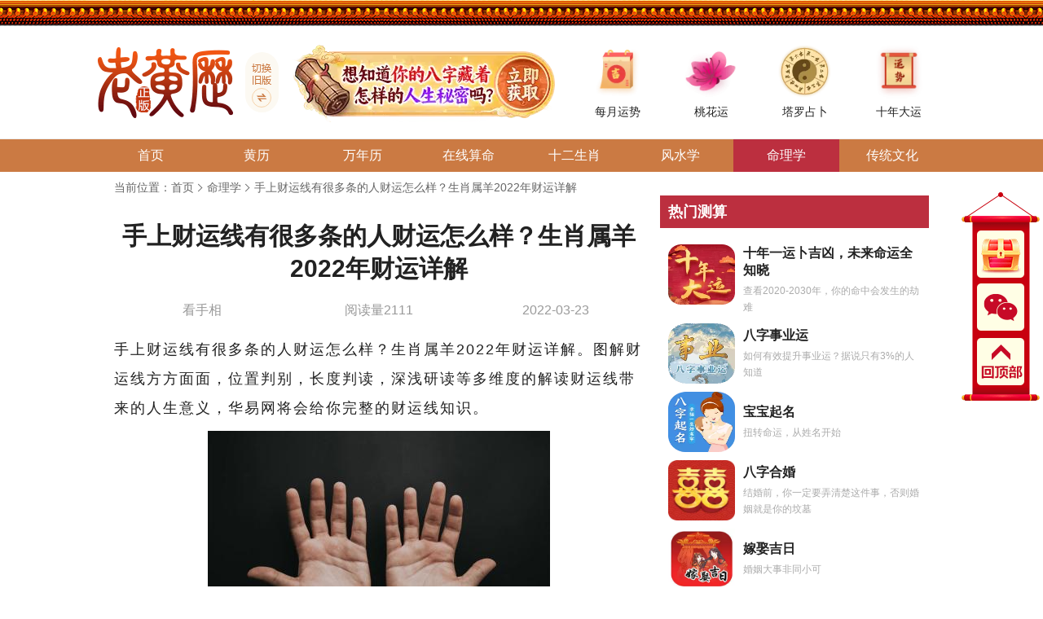

--- FILE ---
content_type: text/html; charset=UTF-8
request_url: https://www.huangli.com/xiangxue/2384.html
body_size: 10624
content:

<!DOCTYPE html>
<html>
<head>
    <meta charset="UTF-8">
    <meta name="viewport" content="width=device-width,initial-scale=1,minimum-scale=1,maximum-scale=1,user-scalable=no">
    <meta name="baidu_union_verify" content="46931cc71e2eee5ff65a9eef8cce36a4">
    <meta name="baidu-site-verification" content="code-gegss5GwiI" />
    <meta name="applicable-device" content="pc">
    <title>手上财运线有很多条的人财运怎么样？生肖属羊2022年财运详解-黄历网</title>
    <script type="text/javascript" src="//cpro.baidustatic.com/cpro/ui/cm.js" async="async" defer="defer"></script>
    <script type="text/javascript" src="https://statics.aizhan.com/js/jquery-1.9.1.min.js"></script>
    <meta name="csrf-param" content="_csrf">
<meta name="csrf-token" content="MSa8Q7mHccuur4MGA3e0gTBN6-McYW4sSsPxnNWdAENgQtFuwM4c-Z_w9HBKGvHNZRzTsFpUJ2J_nLys4NtUAQ==">
    <meta name="keywords" content="手上财运线有很多条的人财运怎么样？生肖属羊2022年财运详解">
<meta name="description" content="手上财运线有很多条的人财运怎么样？生肖属羊2022年财运详解。图解财运线方方面面，位置判别，长度判读，深浅研读等多维度的解读财运线带来的人生意义，华易网将会给你完整的财...">
<link href="https://statics.huangli.com/css/zui.min.css" rel="stylesheet">
<link href="https://statics.huangli.com/css/style.css?v=1.0.2" rel="stylesheet">
<script src="https://statics.huangli.com/js/zui.min.js"></script>
<script src="https://statics.huangli.com/js/common.js?t=1720597402"></script></head>
<body>
    <header class="head-box">
        <div class="house"></div>
        <div class="w list">
            <div style="display: flex;align-items: center;">
                <a href="https://www.huangli.com/">
                    <img loading="lazy"  class="logo" src="https://statics.huangli.com/images/logo.png" alt="老黄历">
                </a>
                                <a style="padding-left: 15px;"
                    href="http://old.www.huangli.com/" title="www.huangli.com"><img src="https://statics.huangli.com/images/lunar/qihuan.png">
                </a>
                            </div>
                        <div><a href="https://cs.dr80up2.cn/bazijingpi/index?channel=sw_8qib_00004" target="_blank"><img src="https://statics.huangli.com/uploads/image/20250103/163c41c703fa1aa294692db493c38634837ae2be.webp" title="想知道你的八字藏着怎样的人生秘密吗?"></a></div>
                                    <nav class="list-body">
                                <a  href="https://zx.jianhui365.cn/meiyueyunshi/index?channel=sw_8qib_00004" rel="nofollow"><img loading="lazy"  src="https://statics.huangli.com/uploads/image/20210907/096f4d4b4e1007bbf86a01e20c0fdac89991be4f.webp" alt="每月运势"><span class="hidden">每月运势</span></a>
                                <a  href="https://zx.jianhui365.cn/lianaitaohuayun/index?channel=sw_8qib_00004" rel="nofollow"><img loading="lazy"  src="https://statics.huangli.com/uploads/image/20210907/11c7da67a75aff171bd4a92dc9e31e63f9265d38.webp" alt="桃花运"><span class="hidden">桃花运</span></a>
                                <a  href="https://zx.jianhui365.cn/gerenzhanxing/index?channel=sw_8qib_00004" rel="nofollow"><img loading="lazy"  src="https://statics.huangli.com/uploads/image/20210623/06b966cc74bb7833621689b79d56c12ddaf51024.webp" alt="塔罗占卜"><span class="hidden">塔罗占卜</span></a>
                                <a  href="https://zx.jianhui365.cn/jingpinshiniandayun/index?channel=sw_8qib_00004" rel="nofollow"><img loading="lazy"  src="https://statics.huangli.com/uploads/image/20210907/f8daef6616adb3773b96adc0b1286e93ad0a1bd4.webp" alt="十年大运"><span class="hidden">十年大运</span></a>
                            </nav>
                    </div>
    </header>
    <div class="nav-list">
        <nav class="w list-item">
                                                            <a class="" href="/"><span>首页</span></a>
                                                                            <a class="" href="/huangli/"><span>黄历</span></a>
                                                                            <a class="" href="/wannianli/"><span>万年历</span></a>
                                                                            <a class="" href="/suanming/"><span>在线算命</span></a>
                                                                            <a class="" href="/shengxiao/"><span>十二生肖</span></a>
                                                                            <a class="" href="/fengshui/"><span>风水学</span></a>
                                                                            <a class="active" href="/xiangxue/"><span>命理学</span></a>
                                                                            <a class="" href="/wenhua/"><span>传统文化</span></a>
                                    </nav>
    </div>
        <style>
    html, body, .breadcrumb  {
        background-color: #fff;
    }

    .box {
        display: flex;
        justify-content: space-between;
        padding: 0 20px;
        box-sizing: border-box;
        background-color: #fff;
        margin-bottom: 20px;
    }

    .box .l {
        width: 650px;
        padding-top: 30px;
        padding-bottom: 20px;
    }

    .rich {
        margin-bottom: 30px;
    }

    .rich>h1 {
        font-size: 30px;
        text-align: center;
        padding-bottom: 20px;
        line-height: 40px;
        font-weight: bold;
    }

    .rich .info {
        display: flex;
        justify-content: center;
        margin-bottom: 20px;
    }

    .rich .info span {
        flex: 1;
        text-align: center;
        line-height: 21px;
        color: #999;
    }

    .rich .lead {
        background-color: #f0f0f0;
        padding: 10px;
        color: #555;
        line-height: 30px;
        margin-bottom: 20px;
        box-sizing: border-box;
    }


    .rich .c img {
        margin: 10px auto;
    }

    .hot {
        font-size: 0;
        margin-bottom: 30px;
    }

    h5 {
        line-height: 25px;
        font-size: 19px;
    }

    .hot a {
        display: inline-block;
        width: 120px;
        height: 45px;
        background-color: #e6e6e6;
        line-height: 45px;
        text-align: center;
        color: #222222;
        margin: 15px 10px 0px 0;
        font-size: 16px;
    }

    .r-zodiac {
        background-color: transparent;
        width: 100%;
        height: auto;
        margin-bottom: 30px;
    }

    .r-zodiac h5 {
        line-height: 25px;
        height: 25px;
        font-size: 19px;
        background-color: transparent;
        color: #000;
        padding: 0;
    }

    .r-zodiac .slide-tab {
        display: flex;
    }

    .r-zodiac .slide-tab .slide-item {
        text-align: center;
        color: #000000;
        font-size: 18px;
        padding: 40px 40px 20px 40px;
        line-height: 25px;
        border-bottom: 2px solid transparent;
        margin-right: 100px;
        cursor: pointer;
    }

    .r-zodiac .slide-tab .slide-item.active {
        border-bottom: 2px solid #BC2F3F;
        color: #BC2F3F;
    }

    .article {
        width: 100%;
        padding: 0;
    }

    .article>h5 {
        padding: 20px 0;
    }

    .article .item {
        width: 100%;
    }

    .article img {
        width: 160px;
        height: 130px;
    }

    .article .item p {
        margin-bottom: 16px;
    }

    .box .l .list {
        display: flex;
        justify-content: space-between;
        flex-wrap: wrap;
    }

    .box .l .list a {
        width: 210px;
        line-height: 37px;
    }

    .box .r {
        width: 330px;
    }

    /* 推荐测算 */
    .recommend {
        background-color: #fff;
        padding-bottom: 20px;
        margin-bottom: 20px;
    }

    .recommend>h5 {
        color: #fff;
        height: 40px;
        line-height: 40px;
        padding: 0 10px;
        background-color: #BC2F3F;
        box-sizing: border-box;
        font-size: 18px;
        margin-bottom: 10px;
    }

    .recommend .list {
        display: flex;
        flex-direction: column;
        padding: 0 10px;
        box-sizing: border-box;
    }

    .recommend .list-item {
        display: flex;
        margin-top: 10px;
    }

    .recommend .list-item img {
        width: 82px;
        height: 74px;
    }

    .recommend .list-item .info {
        flex: 1;
        box-sizing: border-box;
        padding-left: 10px;
        display: flex;
        flex-direction: column;
        justify-content: center;
    }

    .recommend .list-item h5 {
        font-size: 16px;
        font-weight: bold;
        color: #222;
        margin-bottom: 5px;
        line-height: 21px;
    }

    .recommend .list-item p {
        line-height: 20px;
        font-size: 12px;
        color: #ababab;
        overflow: hidden;
        text-overflow: ellipsis;
        display: -webkit-box;
        -webkit-line-clamp: 2;
        -webkit-box-orient: vertical;
    }

    .tags {
        margin-bottom: 20px;
    }

    .tags h5 {
        line-height: 30px;
        padding: 12px 10px 0;
        font-size: 18px;
        box-sizing: border-box;
    }

    .tags a {
        font-size: 14px;
        color: #444;
        line-height: 36px;
        padding: 0 10px;
        display: inline-block;
    }

    .slide {
        width: 100%;
        background-color: #fff;
        padding: 5px 20px;
        margin-bottom: 20px;
    }

    .slide .slide-tab {
        border-bottom: 1px solid #dfdfdf;
    }

    .slide .slide-tab .tab-item {
        height: 42px;
        line-height: 42px;
        margin-right: 20px;
        font-size: 16px;
    }

    .slide .slide-content {
        flex-direction: column;
    }

    .slide .slide-content a {
        width: 100%;
        line-height: 40px;
    }

    .c img {
        max-width: 100%;
    }
</style>
<style>
           .rich p {
            line-height: 2;
            letter-spacing: 1px;
         }
         h3{text-indent: 2em;}
         </style><div class="w content">
    <div class="breadcrumb">
        <span>当前位置：</span>
        <a href="/">首页</a>
        <i></i>
        <a href="/xiangxue/">命理学</a>
        <i></i>
        <span>手上财运线有很多条的人财运怎么样？生肖属羊2022年财运详解</span>
    </div>
    <div class="box">
        <div class="l">
            <div class="rich">
                <h1>手上财运线有很多条的人财运怎么样？生肖属羊2022年财运详解</h1>
                <div class="info"><span>看手相</span><span>阅读量2111</span><span>2022-03-23</span></div>
                                <div class="c">
                    <p>手上财运线有很多条的人财运怎么样？生肖属羊2022年财运详解。图解财运线方方面面，位置判别，长度判读，深浅研读等多维度的解读财运线带来的人生意义，华易网将会给你完整的财运线知识。</p><p><img alt="" src="//static.k366.com/uploads/article_image/8c16f39b1a63283dc287.jpg" /></p><h3>
	手上财运线有很多条的人财运怎么样？</h3><p>财运线不止有一条而是多条，而且每条的纹路都非常清晰深刻，代表其人财运非常旺盛，而且身边常有贵人相助，事业发展顺利，生活过得很是富足。<br />同时有两条财运线的情况，表明这个现在的收入和积蓄都比较稳定，一辈子，应该说不会被钱绊住手脚。这两条线越粗越清晰，说明财运越是亨通，这说明此人大有富贵之相。<br /><br />但是财运线生有多条，可是却生得非常细浅，这表示其人赚钱虽多，却是左手进右手出，典型散财童子一个，而且甚至会出现入不敷出的情况。提醒有此类手相的人要养成定时储蓄的好习惯，不要让手中有过多的现金，这样能够积累到一定的财富。<br />有这种手相特征的人通常财运都不太稳定，起伏波动较大，而且多有烦心事，需要不断的付出努力才能赚到一定的钱财。有这样的手相的人不适合和别人合伙，也不适合投资副业。</p><p><img alt="" src="//static.k366.com/uploads/article_image/0a53b0626da5f98dc549.jpg" /></p><h3>
	生肖属羊2022年财运详解</h3><p>属羊人都是比较聪明的。他们都是很和蔼可亲。他们是一个温柔体贴的生肖。最重要的是心地善良、仁慈、正直。他们不会刻意伤害别人，对亲人也很温柔。羊和马是很好的玩伴。他们可以是事业上的伙伴，也可以是生活中的好朋友。他们有很多共同的爱好和共同的语言。因此，2022年属马人往往会给属羊人带来很多财富，使属羊人在2022年的财运运势更上一层楼。</p><p><img alt="" src="//static.k366.com/uploads/article_image/c9e98f8357811f943a92.jpg" /></p><h3>
	生肖属羊最新财富状况</h3><p>与人合作时，做生意的属羊人首先要了解对方的细节和实力，不要被对方的外表和语言所欺骗。他们不能仅凭酒桌上的承诺合作。他们应该签订详细的合同，明确双方的权利和责任，否则就会上当受骗或留下隐患。今年所有的属羊人都应该警惕小人造成的金钱损失。他们应该少谈别人的对错，避免陷入争吵。<br /></p>                </div>
                <div class="r-tags">标签：财运线</div>
            </div>
                        <div class="hot fate-treasure-chest">
                <h5>命运宝箱</h5>
                                <a href="https://cs.dr80up2.cn/bazizhongshenyun/index?channel=sw_8qib_00004" rel="nofollow">八字算命</a>
                                <a href="https://zx.jianhui365.cn/shoujihaoceshi/index?channel=sw_8qib_00004" rel="nofollow">手机号码吉凶</a>
                                <a href="https://ty.tengzhipp.com/jingpinhehun/index?channel=sw_8qib_00004" rel="nofollow">八字合婚</a>
                                <a href="https://qiming.tengyunmeiming.com/baziqiming/index?channel=sw_8qib_00004" rel="nofollow">八字起名</a>
                                <a href="https://zx.jianhui365.cn/duoshaohengcaiyun/index?channel=sw_8qib_00004" rel="nofollow">横财运</a>
                                <a href="https://ty.tengzhipp.com/bazizhongshenyun/index?channel=sw_8qib_00004" rel="nofollow">一生命运详批</a>
                                <a href="https://zx.jianhui365.cn/lunhuishu/index?channel=sw_8qib_00004" rel="nofollow">六道轮回</a>
                                <a href="https://zx.jianhui365.cn/ziweidoushu/index?channel=sw_8qib_00004" rel="nofollow">紫微命格</a>
                                <a href="https://zx.jianhui365.cn/tfshengchenzeri/index?channel=sw_8qib_00004" rel="nofollow">结婚吉日</a>
                            </div>
                        <div class="article relevant-article">
                <h5>相关阅读</h5>
                                                <a href="/xiangxue/3489.html" class="item">
                    <img loading="lazy"  src="https://statics.huangli.com/uploads/image/20250815/3a79a84aafd03fb0a39ea5e698f8bddfa14e8e24.webp" alt="">
                    <div class="info">
                        <h5 class="title">财运线形态解析，财富顺逆一手掌握</h5>
                        <p>手相是一门既神秘又有趣的学问，通过观察手掌上的纹路和线条，能看出一个人的性格、运势甚至财富情况。特别是财运线，这条线在手相里很关键，很多人都希望从中找到自己财运的秘密。那么，从相术的角度来看，财运线到底是怎么影响一个人的财富运势的呢？一起来看看吧。</p>
                        <span>老黄历网&nbsp&nbsp&nbsp&nbsp2025-08-15</span>
                    </div>
                </a>
                                <a href="/xiangxue/3067.html" class="item">
                    <img loading="lazy"  src="https://statics.huangli.com/uploads/image/20240513/b7e5d624f47ea8b2424d36e46b796821bfc46c89.webp" alt="">
                    <div class="info">
                        <h5 class="title">财运线的长短与个人财富命运的关联</h5>
                        <p>财运线在手相学中被视为反映个人财富命运的重要线之一。其长短、清晰与否常被视为财运的指示。然而，财运线的好坏并不意味着后天努力的重要性被排除。虽然手相可提供一定参考，但人的努力和机遇同样关键。本文将深入研究财运线的长短与财富命运的关系，以揭示其中的奥秘，同时强调后天的努力仍然不可或缺。</p>
                        <span>老黄历网&nbsp&nbsp&nbsp&nbsp2024-05-13</span>
                    </div>
                </a>
                                <a href="/xiangxue/3298.html" class="item">
                    <img loading="lazy"  src="https://statics.huangli.com/uploads/image/20240507/c51f75e56dbdac4a024d0d34248c53845ca95521.webp" alt="">
                    <div class="info">
                        <h5 class="title">掌中命运：手指纹揭示人生轨迹</h5>
                        <p>手指纹犹如人生的指南针，透露着个体的生命力、智慧、情感以及事业健康等信息。然而，它只是生活的一部分，我们更应该以修心养性为重，用善良的态度迎接挑战。正如手指纹一样，它只是参考，真正的好运和美好未来源于我们内心的力量和行为。</p>
                        <span>老黄历网&nbsp&nbsp&nbsp&nbsp2024-05-07</span>
                    </div>
                </a>
                                <a href="/xiangxue/3142.html" class="item">
                    <img loading="lazy"  src="https://statics.huangli.com/uploads/image/20240425/bd329f2c90ddd916f7e524980baf06e42351e67b.webp" alt="">
                    <div class="info">
                        <h5 class="title">解读男性左手财运线的财富潜力</h5>
                        <p>透过手相解读财运线，可窥见男性在财务上的潜能。财运线的清晰程度及核心纹路，预示着个体的财运喜凶。本文深入探讨财运线的独特特征，助您洞察男性左手的财富潜力。无论是追寻财富之路还是规划财务目标，这些见解都将为您提供有益的指引与启示。让我们共同探索，解析财富密码，开启成功之门。</p>
                        <span>老黄历网&nbsp&nbsp&nbsp&nbsp2024-04-22</span>
                    </div>
                </a>
                                            </div>
            <div class="list">
                                <a href="/huangli/1986/03_23.html" class="item">1986年03月23日农历</a>
                                <a href="/huangli/2013/04_27.html" class="item">2013年04月27日农历</a>
                                <a href="/huangli/1994/04_02.html" class="item">1994年04月02日农历</a>
                                <a href="/huangli/2027/03_19.html" class="item">2027年03月19日农历</a>
                                <a href="/huangli/2002/03_27.html" class="item">2002年03月27日农历</a>
                                <a href="/huangli/2001/02_08.html" class="item">2001年02月08日农历</a>
                                <a href="/huangli/2001/12_29.html" class="item">2001年12月29日农历</a>
                                <a href="/huangli/1994/05_14.html" class="item">1994年05月14日农历</a>
                                <a href="/huangli/1985/03_28.html" class="item">1985年03月28日农历</a>
                                <a href="/huangli/2004/07_19.html" class="item">2004年07月19日农历</a>
                                <a href="/huangli/2018/11_28.html" class="item">2018年11月28日农历</a>
                                <a href="/huangli/2003/05_18.html" class="item">2003年05月18日农历</a>
                            </div>
        </div>
        <div class="r">
                        <div class="recommend">
                <h5>热门测算</h5>
                <div class="list">
                                        <a class="list-item" href="https://zx.jianhui365.cn/jingpinshiniandayun/index?channel=sw_8qib_00004" rel="nofollow">
                        <img loading="lazy"  src="https://statics.huangli.com/uploads/image/20210626/9dbf0da15742c061cfc4350c1782e44ceeec7c5b.webp" alt="十年一运卜吉凶，未来命运全知晓">
                        <div class="info">
                            <h5>十年一运卜吉凶，未来命运全知晓</h5>
                            <p>查看2020-2030年，你的命中会发生的劫难</p>
                        </div>
                    </a>
                                        <a class="list-item" href="https://ty.tengzhipp.com/jingpinshiyexiangpi/index?channel=sw_8qib_00004" rel="nofollow">
                        <img loading="lazy"  src="https://statics.huangli.com/uploads/image/20210626/eb0ed88869f2784bb889c9daecada61c1ad2835e.webp" alt="八字事业运">
                        <div class="info">
                            <h5>八字事业运</h5>
                            <p>如何有效提升事业运？据说只有3%的人知道</p>
                        </div>
                    </a>
                                        <a class="list-item" href="https://qiming.tengyunmeiming.com/bbskexueqiming/index?channel=sw_8qib_00004" rel="nofollow">
                        <img loading="lazy"  src="https://statics.huangli.com/uploads/image/20210628/2789ed513ea5c4d04ac8130c583876a550e9d339.webp" alt="宝宝起名">
                        <div class="info">
                            <h5>宝宝起名</h5>
                            <p>扭转命运，从姓名开始</p>
                        </div>
                    </a>
                                        <a class="list-item" href="https://ty.tengzhipp.com/jingpinhehun/index?channel=sw_8qib_00004" rel="nofollow">
                        <img loading="lazy"  src="https://statics.huangli.com/uploads/image/20210628/bfd9c6b625e30f0c0ba117577ae5be21d01d491b.webp" alt="八字合婚">
                        <div class="info">
                            <h5>八字合婚</h5>
                            <p>结婚前，你一定要弄清楚这件事，否则婚姻就是你的坟墓</p>
                        </div>
                    </a>
                                        <a class="list-item" href="https://zx.jianhui365.cn/tfshengchenzeri/index?channel=sw_8qib_00004" rel="nofollow">
                        <img loading="lazy"  src="https://statics.huangli.com/uploads/image/20210628/5f3445c32f90da074b199ba8eb746fc210eaa663.webp" alt="嫁娶吉日">
                        <div class="info">
                            <h5>嫁娶吉日</h5>
                            <p>婚姻大事非同小可</p>
                        </div>
                    </a>
                                    </div>
            </div>
                                    <div class="list tags">
                <h5>热点推荐</h5>
                                <a href="/xiangxue/763/">下巴圆润</a>
                                <a href="/xiangxue/730/">美人尖</a>
                                <a href="/xiangxue/719/">印堂狭窄</a>
                                <a href="/xiangxue/666/">颧骨过高</a>
                                <a href="/xiangxue/647/">鼻头有肉</a>
                                <a href="/xiangxue/631/">眉毛单薄</a>
                                <a href="/xiangxue/618/">下巴有肉</a>
                                <a href="/xiangxue/600/">理财纹</a>
                            </div>
            <div class="slide">
                <div class="slide-tab">
                    <div class="tab-item active">风水学</div>
                    <div class="tab-item">命理学</div>
                    <div class="tab-item">传统文化</div>
                </div>
                <div class="slide-content active">
                                        <a class="hidden" href="/fengshui/4784.html">2026年2月适合搬家入宅的吉日</a>
                                        <a class="hidden" href="/fengshui/4783.html">2026年2月的装修吉日，挑对日子让开工更顺利</a>
                                        <a class="hidden" href="/fengshui/4782.html">2026年2月适合安葬的日子</a>
                                        <a class="hidden" href="/fengshui/4781.html">2026年1月入宅最吉利的一天，搬家风水必看日子</a>
                                        <a class="hidden" href="/fengshui/4780.html">十大最旺家庭养的花，美丽耐看还招财</a>
                                        <a class="hidden" href="/fengshui/4779.html">坟地栽什么树人财两旺？有何讲究</a>
                                        <a class="hidden" href="/fengshui/4778.html">踩到狗屎真的代表好运吗？风水说法全面解析</a>
                                        <a class="hidden" href="/fengshui/4777.html">七个超简单的办法教你怎么看房子风水</a>
                                    </div>
                <div class="slide-content">
                                        <a class="hidden" href="/xiangxue/3542.html">太阳穴凹陷的面相竟关乎着感情和财运</a>
                                        <a class="hidden" href="/xiangxue/3541.html">山根有横纹的男人，命运和生活将如何受影响</a>
                                        <a class="hidden" href="/xiangxue/3540.html">有樱桃小嘴的女人，性格和命运到底如何</a>
                                        <a class="hidden" href="/xiangxue/3539.html">星期三左眼跳是代表好运好来临么</a>
                                        <a class="hidden" href="/xiangxue/3538.html">锥子脸面相是孤寡之相吗？传统相学深度解析</a>
                                        <a class="hidden" href="/xiangxue/3537.html">鼻头大面相好不好？从面相看福气与财富走向</a>
                                        <a class="hidden" href="/xiangxue/3536.html">手掌心有痣说明什么？关于命运与性格的多种解读</a>
                                        <a class="hidden" href="/xiangxue/3535.html">唇红齿白的男人易花心吗？面相揭秘</a>
                                    </div>
                <div class="slide-content">
                                        <a class="hidden" href="/wenhua/15795.html">破五啥意思？为什么说不破不立</a>
                                        <a class="hidden" href="/wenhua/15794.html">萱字为何是取名热门？好听且有多层吉祥寓意</a>
                                        <a class="hidden" href="/wenhua/15793.html">宏字男孩女孩取名推荐，寓意深刻的名字搭配</a>
                                        <a class="hidden" href="/wenhua/15792.html">寅时出生的女孩到底是富贵命还是劳碌命</a>
                                        <a class="hidden" href="/wenhua/15791.html">南方小年是哪一天？这些习俗照着做来年顺风顺水</a>
                                        <a class="hidden" href="/wenhua/15790.html">不是春节却胜似春节，带你读懂彝族年</a>
                                        <a class="hidden" href="/wenhua/15789.html">辰时生女是祥瑞？揭秘朝阳女孩的福运密码与人生轨迹</a>
                                        <a class="hidden" href="/wenhua/15788.html">瀚字起名，给孩子一片广阔的未来</a>
                                    </div>
            </div>
            <div class="list ad-zodiac">
                                <a href="/shengxiao/shu/"><img loading="lazy"  src="https://statics.huangli.com/images/zodiac-1.png" alt=""></a>
                                <a href="/shengxiao/niu/"><img loading="lazy"  src="https://statics.huangli.com/images/zodiac-2.png" alt=""></a>
                                <a href="/shengxiao/hu/"><img loading="lazy"  src="https://statics.huangli.com/images/zodiac-3.png" alt=""></a>
                                <a href="/shengxiao/tu/"><img loading="lazy"  src="https://statics.huangli.com/images/zodiac-4.png" alt=""></a>
                                <a href="/shengxiao/long/"><img loading="lazy"  src="https://statics.huangli.com/images/zodiac-5.png" alt=""></a>
                                <a href="/shengxiao/she/"><img loading="lazy"  src="https://statics.huangli.com/images/zodiac-6.png" alt=""></a>
                                <a href="/shengxiao/ma/"><img loading="lazy"  src="https://statics.huangli.com/images/zodiac-7.png" alt=""></a>
                                <a href="/shengxiao/yang/"><img loading="lazy"  src="https://statics.huangli.com/images/zodiac-8.png" alt=""></a>
                                <a href="/shengxiao/hou/"><img loading="lazy"  src="https://statics.huangli.com/images/zodiac-9.png" alt=""></a>
                                <a href="/shengxiao/ji/"><img loading="lazy"  src="https://statics.huangli.com/images/zodiac-10.png" alt=""></a>
                                <a href="/shengxiao/gou/"><img loading="lazy"  src="https://statics.huangli.com/images/zodiac-11.png" alt=""></a>
                                <a href="/shengxiao/zhu/"><img loading="lazy"  src="https://statics.huangli.com/images/zodiac-12.png" alt=""></a>
                            </div>
        </div>
    </div>
</div>
<script>
    // 风水学、命理学、风水学tab切换
    $('.slide .slide-tab .tab-item').on('click', function(){
        $(this).addClass('active').siblings().removeClass('active');
        $('.slide .slide-content').removeClass('active').eq($(this).index()).addClass('active');
    })

    // 测算tab切换
    $('.r-zodiac .slide-tab .slide-item').on('click', function(){
        $(this).addClass('active').siblings().removeClass('active');
    })

    // 十二生肖测算
    $("#month").on('change', function(){
        let y = $("#year").val();
        let m = $(this).val() - 1;
        let d = getDays(y, m);
        setDays(d);
    })

    $("#year").on('change', function(){
        let y = $(this).val();
        let m = $("#month").val() - 1;
        let d = getDays(y, m);
        setDays(d);
    })

    function getDays(year, month) {
        let days = [31,28,31,30,31,30,31,30,30,31,30,31];
        if ( (year % 4 ===0) && (year % 100 !==0 || year % 400 ===0) ) {
            days[1] = 29;
        }
        return days[month];
    }

    function setDays(day, d = 1) {
        let str = '';
        for(let i = 1; i<=day; i++) {
            let active = i == d ? 'selected="selected"' : '';
            str += `<option value="${i}" ${active}>${i}日</option>`;
        }
        $("#day").html(str);
    }

    let d = getDays(2026, 0);
    setDays(d, 19);
</script>
<script src="https://statics.huangli.com/js/ajax-form.js"></script>
<script>
    $(document).ready(function() {
        var ajaxUrl = '/content/ajax-form.html'; 
        submitForm("#form",ajaxUrl);
    });
</script>    <div class="back-to-top">
        <img src="https://statics.huangli.com/images/top.png" alt="">
                <a href="http://www.huangli.com/suanming/"></a>
                <button type="button" class="wx"><img src="https://statics.huangli.com/uploads/image/20240813/17235362645519444884.jpg" alt="huangli_zb"></button>
        <button type="button" class="top"></button>
    </div>
    <footer class="footer">
        <div class="w">
            <img loading="lazy"  src="https://statics.huangli.com/images/logo_foot.png" alt="">
            <div class="links">
                                <script type="text/javascript">
                    (function() {
                            if (0) {
                                document.write(`
                                    <div class="state">
                                        <p style="width: 102px">关于我们</p>
                                        <span>黄历网为广大网友提供最准确的老黄历看日子，内容包括良辰吉日、在线算命、十二生肖运程、风水学、命相学、节气查询，节日查询等中国传统文化习俗，老黄历致力于做中国国内最实用，最方便，最准确的黄历查询。</span>
                                    </div>
                                `);
                            }
                            document.write(`
                                <div class="state"><p>联系我们</p><span>梅州市梅江区三角镇客都大道东汇城D2写字楼1518号 &nbsp;&nbsp;&nbsp;电话：17722696438</span></div>
                                <div class="state"><p>网站申明</p><span>本站所有内容仅供休闲娱乐，不作任何用途或决策之用，据此操作风险自担。</span></div>
                                <div class="AQ">
                                    Copyright © 2021-${new Date().getFullYear()} 广东盘古创新科技有限公司版权所有
                            `);
                            var copyrightContent = "粤ICP备2023085731号-12";
                            if (copyrightContent) {
                                document.write(`
                                    <a target="_blank" href="http://beian.miit.gov.cn/" rel="nofollow">${copyrightContent}</a>
                                `);
                            }

                            document.write(`
                                <a target="_blank" href="http://www.beian.gov.cn/portal/registerSystemInfo?recordcode=44030402006010" style="display:inline-block;text-decoration:none;height:20px;line-height:20px;">
                                    <img src="https://statics.huangli.com/images/beian.png" style="float:left;width:20px;height:20px;padding:0"/>
                                    <p style="float:left;height:20px;line-height:20px;margin: 0px 0px 0px 5px; color:#fff;">粤公网安备 44030402006010号</p>
                                </a>
                            `);
                   })();
                </script>
                </div>
            </div>
        </div>
    </footer>
<script>
var _hmt = _hmt || [];
(function() {
    var hm = document.createElement("script");
    hm.src = "https://hm.baidu.com/hm.js?daab6954c1893f5bc013a8affdc8f4d8";
    var s = document.getElementsByTagName("script")[0];
    s.parentNode.insertBefore(hm, s);
})();
</script>
<script>
var _hmt = _hmt || [];
(function() {
  var hm = document.createElement("script");
  hm.src = "https://hm.baidu.com/hm.js?2035386771fc2213073d0929fd36921b";
  var s = document.getElementsByTagName("script")[0];
  s.parentNode.insertBefore(hm, s);
})();
</script>
<script>
(function(){
    setTimeout(function () {
        var bp = document.createElement('script');
        var curProtocol = window.location.protocol.split(':')[0];
        if (curProtocol === 'https') {
            bp.src = 'https://zz.bdstatic.com/linksubmit/push.js';
        }
        else {
            bp.src = 'http://push.zhanzhang.baidu.com/push.js';
        }
        var s = document.getElementsByTagName("script")[0];
        s.parentNode.insertBefore(bp, s);
    }, 1);
})();
</script>
</body>
</html>


--- FILE ---
content_type: text/css
request_url: https://statics.huangli.com/css/zui.min.css
body_size: 8480
content:
@font-face { font-family: ZenIcon; font-style: normal; font-weight: 400; src: url(../font/zenicon.eot?v=2.2.0); src: url(../font/zenicon.eot?#iefix&v=2.2.0) format('embedded-opentype'), url(../font/zenicon.woff?v=2.2.0) format('woff'), url(../font/zenicon.ttf?v=2.2.0) format('truetype'), url(../font/zenicon.svg#regular?v=2.2.0) format('svg') }
.icon, [class*=" icon-"], [class^=icon-] { font-family: ZenIcon; font-size: 14px; font-style: normal; font-weight: 400; font-variant: normal; line-height: 1; text-transform: none; speak: none; -webkit-font-smoothing: antialiased; -moz-osx-font-smoothing: grayscale }
.icon:before { display: inline-block; min-width: 14px; text-align: center }
a .icon, a [class*=" icon-"], a [class^=icon-] { display: inline }
.icon-lg:before { font-size: 1.33333333em; vertical-align: -10% }
.icon-2x { font-size: 28px }
.icon-3x { font-size: 42px }
.icon-4x { font-size: 56px }
.icon-5x { font-size: 70px }
.icon-spin { display: inline-block; -webkit-animation: spin 2s infinite linear; -o-animation: spin 2s infinite linear; animation: spin 2s infinite linear }
a .icon-spin { display: inline-block; text-decoration: none }
@-webkit-keyframes spin {
    0% { -webkit-transform: rotate(0); transform: rotate(0) }
    100% { -webkit-transform: rotate(359deg); transform: rotate(359deg) }
}
@-o-keyframes spin {
    0% { -o-transform: rotate(0); transform: rotate(0) }
    100% { -o-transform: rotate(359deg); transform: rotate(359deg) }
}
@keyframes spin {
    0% { -webkit-transform: rotate(0); -o-transform: rotate(0); transform: rotate(0) }
    100% { -webkit-transform: rotate(359deg); -o-transform: rotate(359deg); transform: rotate(359deg) }
}
.icon-rotate-90 { filter: progid:DXImageTransform.Microsoft.BasicImage(rotation=1); -webkit-transform: rotate(90deg); -ms-transform: rotate(90deg); -o-transform: rotate(90deg); transform: rotate(90deg) }
.icon-rotate-180 { filter: progid:DXImageTransform.Microsoft.BasicImage(rotation=2); -webkit-transform: rotate(180deg); -ms-transform: rotate(180deg); -o-transform: rotate(180deg); transform: rotate(180deg) }
.icon-rotate-270 { filter: progid:DXImageTransform.Microsoft.BasicImage(rotation=3); -webkit-transform: rotate(270deg); -ms-transform: rotate(270deg); -o-transform: rotate(270deg); transform: rotate(270deg) }
.icon-flip-horizontal { -webkit-transform: scale(-1, 1); -ms-transform: scale(-1, 1); -o-transform: scale(-1, 1); transform: scale(-1, 1) }
.icon-flip-vertical { -webkit-transform: scale(1, -1); -ms-transform: scale(1, -1); -o-transform: scale(1, -1); transform: scale(1, -1) }
.icon.icon-flip-horizontal, .icon.icon-flip-vertical, .icon.icon-rotate-180, .icon.icon-rotate-270, .icon.icon-rotate-90 { display: inline-block }
.icon-resize:before { content: '\e667' }
.icon-expand-full:before { content: '\e6a3' }
.icon-arrows-alt:before { content: '\e6a3' }
.icon-fullscreen:before { content: '\e6a3' }
.icon-collapse-full:before { content: '\e682' }
.icon-yinyang:before { content: '\e687' }
.icon-taiji:before { content: '\e687' }
.icon-window:before { content: '\e68e' }
.icon-window-alt:before { content: '\e68f' }
.icon-carousel:before { content: '\e6b0' }
.icon-spinner-snake:before { content: '\e97b' }
.icon-spinner-indicator:before { content: '\e97c' }
.icon-check-board:before { content: '\e9b8' }
.icon-bar-chart:before { content: '\f080' }
.icon-bar-chart-o:before { content: '\f080' }
.icon-github:before { content: '\f09b' }
.icon-dot-circle:before { content: '\f192' }
.icon-dot-circle-o:before { content: '\f192' }
.icon-cube-alt:before { content: '\f1b2' }
.icon-cubes:before { content: '\f1b3' }
.icon-file-pdf:before { content: '\f1c1' }
.icon-file-word:before { content: '\f1c2' }
.icon-file-excel:before { content: '\f1c3' }
.icon-file-powerpoint:before { content: '\f1c4' }
.icon-file-image:before { content: '\f1c5' }
.icon-file-photo:before { content: '\f1c5' }
.icon-file-picture:before { content: '\f1c5' }
.icon-file-archive:before { content: '\f1c6' }
.icon-file-zip:before { content: '\f1c6' }
.icon-file-audio:before { content: '\f1c7' }
.icon-file-sound:before { content: '\f1c7' }
.icon-file-movie:before { content: '\f1c8' }
.icon-file-video:before { content: '\f1c8' }
.icon-file-code:before { content: '\f1c9' }
.icon-circle-o-notch:before { content: '\f1ce' }
.icon-chanzhi:before { content: '\e906' }
.icon-chanzhi-pro:before { content: '\e905' }
.icon-zsite:before { content: '\e904' }
.icon-zsite-pro:before { content: '\e903' }
.icon-qq:before { content: '\f600' }
.icon-wechat:before { content: '\f1d7' }
.icon-weixin:before { content: '\f1d7' }
.icon-history:before { content: '\f1da' }
.icon-circle-thin:before { content: '\f1db' }
.icon-sliders:before { content: '\f1de' }
.icon-newspaper-o:before { content: '\f1ea' }
.icon-calculator:before { content: '\f1ec' }
.icon-paint-brush:before { content: '\f1fc' }
.icon-area-chart:before { content: '\f1fe' }
.icon-pie-chart:before { content: '\f200' }
.icon-line-chart:before { content: '\f201' }
.icon-toggle-off:before { content: '\f204' }
.icon-toggle-on:before { content: '\f205' }
.icon-diamond:before { content: '\f219' }
.icon-venus:before { content: '\f221' }
.icon-mars:before { content: '\f222' }
.icon-server:before { content: '\f233' }
.icon-music:before { content: '\e602' }
.icon-search:before { content: '\e603' }
.icon-envelope:before { content: '\e604' }
.icon-heart:before { content: '\e605' }
.icon-star:before { content: '\e606' }
.icon-star-empty:before { content: '\e607' }
.icon-user:before { content: '\e608' }
.icon-film:before { content: '\e609' }
.icon-th-large:before { content: '\e60a' }
.icon-th:before { content: '\e60b' }
.icon-th-list:before { content: '\e60c' }
.icon-ok:before { content: '\e60d' }
.icon-check:before { content: '\e60d' }
.icon-remove:before { content: '\d7' }
.icon-times:before { content: '\d7' }
.icon-zoom-in:before { content: '\e60f' }
.icon-zoom-out:before { content: '\e610' }
.icon-off:before { content: '\e611' }
.icon-cog:before { content: '\e613' }
.icon-trash:before { content: '\e614' }
.icon-home:before { content: '\e615' }
.icon-file-o:before { content: '\e616' }
.icon-file-alt:before { content: '\e616' }
.icon-time:before { content: '\e617' }
.icon-download-alt:before { content: '\e618' }
.icon-download:before { content: '\e619' }
.icon-upload:before { content: '\e61a' }
.icon-inbox:before { content: '\e61b' }
.icon-play-circle:before { content: '\e61c' }
.icon-repeat:before { content: '\e61d' }
.icon-refresh:before { content: '\e61e' }
.icon-list-alt:before { content: '\e61f' }
.icon-lock:before { content: '\e620' }
.icon-flag:before { content: '\e621' }
.icon-headphones:before { content: '\e622' }
.icon-volume-off:before { content: '\e623' }
.icon-volume-up:before { content: '\e625' }
.icon-qrcode:before { content: '\e626' }
.icon-barcode:before { content: '\e627' }
.icon-tag:before { content: '\e628' }
.icon-tags:before { content: '\e629' }
.icon-book:before { content: '\e62a' }
.icon-bookmark:before { content: '\e62b' }
.icon-print:before { content: '\e62c' }
.icon-camera:before { content: '\e62d' }
.icon-font:before { content: '\e62e' }
.icon-bold:before { content: '\e62f' }
.icon-italic:before { content: '\f033' }
.icon-header:before { content: '\f1dc' }
.icon-underline:before { content: '\f0cd' }
.icon-strikethrough:before { content: '\f0cc' }
.icon-eraser:before { content: '\f12d' }
.icon-align-justify:before { content: '\e636' }
.icon-list:before { content: '\e637' }
.icon-picture:before { content: '\e63b' }
.icon-pencil:before { content: '\e63c' }
.icon-map-marker:before { content: '\e63d' }
.icon-adjust:before { content: '\e63e' }
.icon-tint:before { content: '\e63f' }
.icon-edit:before { content: '\e640' }
.icon-share:before { content: '\e641' }
.icon-checked:before { content: '\e642' }
.icon-move:before { content: '\e643' }
.icon-arrows:before { content: '\e643' }
.icon-step-backward:before { content: '\e644' }
.icon-fast-backward:before { content: '\e645' }
.icon-backward:before { content: '\e646' }
.icon-play:before { content: '\e647' }
.icon-pause:before { content: '\e648' }
.icon-stop:before { content: '\e649' }
.icon-forward:before { content: '\e64a' }
.icon-fast-forward:before { content: '\e64b' }
.icon-step-forward:before { content: '\e64c' }
.icon-eject:before { content: '\e64d' }
.icon-chevron-left:before { content: '\e64e' }
.icon-chevron-right:before { content: '\e64f' }
.icon-plus-sign:before { content: '\e650' }
.icon-minus-sign:before { content: '\e651' }
.icon-remove-sign:before { content: '\e652' }
.icon-ok-sign:before { content: '\e653' }
.icon-check-circle:before { content: '\e653' }
.icon-question-sign:before { content: '\e654' }
.icon-info-sign:before { content: '\e655' }
.icon-remove-circle:before { content: '\e657' }
.icon-ok-circle:before { content: '\e658' }
.icon-check-circle-o:before { content: '\e658' }
.icon-ban-circle:before { content: '\e659' }
.icon-arrow-left:before { content: '\e65a' }
.icon-arrow-right:before { content: '\e65b' }
.icon-arrow-up:before { content: '\e65c' }
.icon-arrow-down:before { content: '\e65d' }
.icon-share-alt:before { content: '\e65e' }
.icon-resize-full:before { content: '\e65f' }
.icon-resize-small:before { content: '\e660' }
.icon-plus:before { content: '\e661' }
.icon-minus:before { content: '\e662' }
.icon-asterisk:before { content: '\e663' }
.icon-exclamation-sign:before { content: '\e664' }
.icon-gift:before { content: '\e665' }
.icon-leaf:before { content: '\e666' }
.icon-eye-open:before { content: '\e668' }
.icon-eye-close:before { content: '\e669' }
.icon-warning-sign:before { content: '\e66a' }
.icon-plane:before { content: '\e66b' }
.icon-calendar:before { content: '\e66c' }
.icon-random:before { content: '\e66d' }
.icon-comment:before { content: '\e66e' }
.icon-chevron-up:before { content: '\e670' }
.icon-chevron-down:before { content: '\e671' }
.icon-shopping-cart:before { content: '\e673' }
.icon-folder-close:before { content: '\e674' }
.icon-folder-open:before { content: '\e675' }
.icon-resize-v:before { content: '\e676' }
.icon-resize-h:before { content: '\e677' }
.icon-bar-chart-alt:before { content: '\e678' }
.icon-camera-retro:before { content: '\e679' }
.icon-key:before { content: '\e67a' }
.icon-cogs:before { content: '\e67b' }
.icon-comments:before { content: '\e67c' }
.icon-thumbs-o-up:before { content: '\e67d' }
.icon-thumbs-o-down:before { content: '\e67e' }
.icon-star-half:before { content: '\e67f' }
.icon-heart-empty:before { content: '\e680' }
.icon-signout:before { content: '\e681' }
.icon-pushpin:before { content: '\e683' }
.icon-external-link:before { content: '\e684' }
.icon-signin:before { content: '\e685' }
.icon-trophy:before { content: '\e686' }
.icon-upload-alt:before { content: '\e688' }
.icon-lemon:before { content: '\e689' }
.icon-phone:before { content: '\e68a' }
.icon-check-empty:before { content: '\e68b' }
.icon-bookmark-empty:before { content: '\e68c' }
.icon-phone-sign:before { content: '\e68d' }
.icon-credit:before { content: '\e690' }
.icon-rss:before { content: '\e691' }
.icon-hdd:before { content: '\e692' }
.icon-bullhorn:before { content: '\e693' }
.icon-bell:before { content: '\e694' }
.icon-certificate:before { content: '\e695' }
.icon-hand-right:before { content: '\e696' }
.icon-hand-left:before { content: '\e697' }
.icon-hand-up:before { content: '\e698' }
.icon-hand-down:before { content: '\e699' }
.icon-circle-arrow-left:before { content: '\e69a' }
.icon-circle-arrow-right:before { content: '\e69b' }
.icon-circle-arrow-up:before { content: '\e69c' }
.icon-circle-arrow-down:before { content: '\e69d' }
.icon-globe:before { content: '\e69e' }
.icon-wrench:before { content: '\e69f' }
.icon-tasks:before { content: '\e6a0' }
.icon-filter:before { content: '\e6a1' }
.icon-group:before { content: '\e6a4' }
.icon-link:before { content: '\e6a5' }
.icon-cloud:before { content: '\e6a6' }
.icon-beaker:before { content: '\e6a7' }
.icon-cut:before { content: '\e6a8' }
.icon-copy:before { content: '\e6a9' }
.icon-paper-clip:before { content: '\e6aa' }
.icon-save:before { content: '\e6ab' }
.icon-sign-blank:before { content: '\e6ac' }
.icon-bars:before { content: '\e6ad' }
.icon-reorder:before { content: '\e6ad' }
.icon-list-ul:before { content: '\e6ae' }
.icon-list-ol:before { content: '\e6af' }
.icon-table:before { content: '\e6b2' }
.icon-magic:before { content: '\e6b3' }
.icon-caret-down:before { content: '\e6b8' }
.icon-caret-up:before { content: '\e6b9' }
.icon-caret-left:before { content: '\e6ba' }
.icon-caret-right:before { content: '\e6bb' }
.icon-columns:before { content: '\e6bc' }
.icon-sort:before { content: '\e6bd' }
.icon-sort-down:before { content: '\e6be' }
.icon-sort-up:before { content: '\e6bf' }
.icon-envelope-alt:before { content: '\e6c0' }
.icon-undo:before { content: '\e6c1' }
.icon-dashboard:before { content: '\e6c3' }
.icon-comment-alt:before { content: '\e6c4' }
.icon-comments-alt:before { content: '\e6c5' }
.icon-bolt:before { content: '\e6c6' }
.icon-sitemap:before { content: '\e6c7' }
.icon-umbrella:before { content: '\e6c8' }
.icon-paste:before { content: '\e6c9' }
.icon-lightbulb:before { content: '\e6ca' }
.icon-exchange:before { content: '\e6cb' }
.icon-cloud-download:before { content: '\e6cc' }
.icon-cloud-upload:before { content: '\e6cd' }
.icon-bell-alt:before { content: '\e6d1' }
.icon-coffee:before { content: '\e6d2' }
.icon-file-text-o:before { content: '\e6d4' }
.icon-file-text-alt:before { content: '\e6d4' }
.icon-building:before { content: '\e6d5' }
.icon-double-angle-left:before { content: '\e6dc' }
.icon-double-angle-right:before { content: '\e6dd' }
.icon-double-angle-up:before { content: '\e6de' }
.icon-double-angle-down:before { content: '\e6df' }
.icon-angle-left:before { content: '\e6e0' }
.icon-angle-right:before { content: '\e6e1' }
.icon-angle-up:before { content: '\e6e2' }
.icon-angle-down:before { content: '\e6e3' }
.icon-desktop:before { content: '\e6e4' }
.icon-laptop:before { content: '\e6e5' }
.icon-tablet:before { content: '\e6e6' }
.icon-mobile:before { content: '\e6e7' }
.icon-circle-blank:before { content: '\e6e8' }
.icon-quote-left:before { content: '\e6e9' }
.icon-quote-right:before { content: '\e6ea' }
.icon-spinner:before { content: '\e6eb' }
.icon-circle:before { content: '\e6ec' }
.icon-reply:before { content: '\e6ed' }
.icon-folder-close-alt:before { content: '\e6ef' }
.icon-folder-open-alt:before { content: '\e6f0' }
.icon-expand-alt:before { content: '\e6f1' }
.icon-collapse-alt:before { content: '\e6f2' }
.icon-smile:before { content: '\e6f3' }
.icon-frown:before { content: '\e6f4' }
.icon-meh:before { content: '\e6f5' }
.icon-gamepad:before { content: '\e6f6' }
.icon-keyboard:before { content: '\e6f7' }
.icon-flag-alt:before { content: '\e6f8' }
.icon-flag-checkered:before { content: '\e6f9' }
.icon-terminal:before { content: '\e6fa' }
.icon-code:before { content: '\e6fb' }
.icon-reply-all:before { content: '\e6fc' }
.icon-star-half-full:before { content: '\e6fd' }
.icon-location-arrow:before { content: '\e6fe' }
.icon-crop:before { content: '\e6ff' }
.icon-code-fork:before { content: '\e700' }
.icon-unlink:before { content: '\e701' }
.icon-question:before { content: '\e702' }
.icon-info:before { content: '\e703' }
.icon-shield:before { content: '\e70b' }
.icon-calendar-empty:before { content: '\e70c' }
.icon-rocket:before { content: '\e70e' }
.icon-chevron-sign-left:before { content: '\e70f' }
.icon-chevron-sign-right:before { content: '\e710' }
.icon-chevron-sign-up:before { content: '\e711' }
.icon-chevron-sign-down:before { content: '\e712' }
.icon-html5:before { content: '\e713' }
.icon-anchor:before { content: '\e714' }
.icon-unlock-alt:before { content: '\e715' }
.icon-bullseye:before { content: '\e716' }
.icon-ellipsis-h:before { content: '\e717' }
.icon-ellipsis-v:before { content: '\e718' }
.icon-rss-sign:before { content: '\e719' }
.icon-play-sign:before { content: '\e71a' }
.icon-minus-sign-alt:before { content: '\e71c' }
.icon-plus-sign-alt:before { content: '\f0fe' }
.icon-check-minus:before { content: '\e71d' }
.icon-check-plus:before { content: '\f196' }
.icon-level-up:before { content: '\e71e' }
.icon-level-down:before { content: '\e71f' }
.icon-check-sign:before { content: '\e720' }
.icon-edit-sign:before { content: '\e721' }
.icon-external-link-sign:before { content: '\e722' }
.icon-share-sign:before { content: '\e723' }
.icon-compass:before { content: '\e724' }
.icon-collapse:before { content: '\e725' }
.icon-collapse-top:before { content: '\e726' }
.icon-expand:before { content: '\e727' }
.icon-dollar:before { content: '\e728' }
.icon-yen:before { content: '\e729' }
.icon-file:before { content: '\e72b' }
.icon-file-text:before { content: '\e72c' }
.icon-sort-by-alphabet:before { content: '\e72d' }
.icon-sort-by-alphabet-alt:before { content: '\e72e' }
.icon-sort-by-attributes:before { content: '\e72f' }
.icon-sort-by-attributes-alt:before { content: '\e730' }
.icon-sort-by-order:before { content: '\e731' }
.icon-sort-by-order-alt:before { content: '\e732' }
.icon-thumbs-up:before { content: '\e733' }
.icon-thumbs-down:before { content: '\e734' }
.icon-long-arrow-down:before { content: '\e736' }
.icon-long-arrow-up:before { content: '\e737' }
.icon-long-arrow-left:before { content: '\e738' }
.icon-long-arrow-right:before { content: '\e739' }
.icon-apple:before { content: '\e73a' }
.icon-windows:before { content: '\e73b' }
.icon-android:before { content: '\e73c' }
.icon-linux:before { content: '\e73d' }
.icon-sun:before { content: '\e742' }
.icon-moon:before { content: '\e743' }
.icon-archive:before { content: '\e744' }
.icon-bug:before { content: '\e745' }
.icon-alipay:before, .icon-zhifubao:before { content: '\e901' }
.icon-alipay-square:before, .icon-zhifubao-square:before { content: '\e900' }
.icon-taobao:before { content: '\e902' }
.icon-weibo:before { content: '\e746' }
.icon-renren:before { content: '\e747' }
.icon-chrome:before { content: '\e76c' }
.icon-firefox:before { content: '\e76d' }
.icon-ie:before { content: '\e76e' }
.icon-opera:before { content: '\e76f' }
.icon-safari:before { content: '\e770' }
.icon-node:before { content: '\e76a' }
.icon-layout:before { content: '\e768' }
.icon-usecase:before { content: '\e74a' }
.icon-stack:before { content: '\e769' }
.icon-branch:before { content: '\e74b' }
.icon-chat:before { content: '\e74c' }
.icon-chat-line:before { content: '\e74f' }
.icon-comment-line:before { content: '\e74f' }
.icon-chat-dot:before { content: '\e750' }
.icon-cube:before { content: '\e751' }
.icon-database:before { content: '\f1c0' }
.icon-align-left:before { content: '\e633' }
.load-indicator { position: relative }
.lightbox-img { display: block; width: inherit; max-width: 100%; height: auto; padding: 0; margin: 0 auto; cursor: pointer; -webkit-box-shadow: 0 5px 15px rgba(0, 0, 0, .5); box-shadow: 0 5px 15px rgba(0, 0, 0, .5); -webkit-transition: all .4s cubic-bezier(.175, .885, .32, 1); -o-transition: all .4s cubic-bezier(.175, .885, .32, 1); transition: all .4s cubic-bezier(.175, .885, .32, 1) }
.messager { display: table; margin: 10px; overflow: hidden; color: #fff; pointer-events: auto; background-color: #353535; background-color: rgba(0, 0, 0, .8); border-radius: 20px; -webkit-transition-property: opacity, -webkit-transform !important; -o-transition-property: opacity, -o-transform !important; transition-property: opacity, -webkit-transform !important; transition-property: opacity, transform !important; transition-property: opacity, transform, -webkit-transform, -o-transform !important }
.messager-content { display: table-cell; padding: 10px 15px; vertical-align: top }
.messager-content>[class^=icon-] { display: inline-block; margin-right: 8px }
.messager-actions { display: table-cell; vertical-align: top }
.messager-actions button { border: none; }
.messager-actions>.action { min-width: 40px; height: 40px; padding: 0 12px; color: #fafafa; color: rgba(255, 255, 255, .6); text-align: center; text-shadow: none; background: 0 0; border: none }
.messager-actions>.action.close {    /*padding-bottom: 5px;*/
font-size: 20px; font-weight: 400; opacity: 1 }
.messager-actions>.action:hover { color: #fff; background: rgba(0, 0, 0, .1) }
.messager-actions .action-icon+.action-text { margin-left: 8px }
.messagers-holder { position: fixed; z-index: 99999; padding: 10px; pointer-events: none }
.messagers-holder.top { top: 0 }
.messagers-holder.top-left { top: 0; left: 0 }
.messagers-holder.top-right { top: 0; right: 0 }
.messagers-holder.bottom { bottom: 0 }
.messagers-holder.bottom-left { bottom: 0; left: 0 }
.messagers-holder.bottom-right { right: 0; bottom: 0 }
.messagers-holder.bottom-right .messager, .messagers-holder.top-right .messager { margin-left: auto }
.messagers-holder.center { top: 0 }
.messagers-holder.bottom, .messagers-holder.center, .messagers-holder.top { right: 0; left: 0 }
.messagers-holder.bottom .messager, .messagers-holder.center .messager, .messagers-holder.top .messager { margin: 10px auto }
.messager-primary { background-color: #3280fc }
.messager-success { background-color: #38b03f }
.messager-info { background-color: #03b8cf }
.messager-warning { background-color: #f1a325 }
.messager-danger { background-color: #ea644a }
.messager-important { background-color: #bd7b46 }
.messager-special { background-color: #8666b8 }
.load-indicator:after, .load-indicator:before { position: absolute; color: grey; text-align: center; visibility: hidden; opacity: 0; -webkit-transition: .2s cubic-bezier(.175, .885, .32, 1); -o-transition: .2s cubic-bezier(.175, .885, .32, 1); transition: .2s cubic-bezier(.175, .885, .32, 1); -webkit-transition-property: visibility, opacity; -o-transition-property: visibility, opacity; transition-property: visibility, opacity }
.load-indicator:before { top: 0; right: 0; bottom: 0; left: 0; z-index: 10; display: -webkit-box; display: -webkit-flex; display: -ms-flexbox; display: flex; padding-top: 50px; font-size: 12px; content: attr(data-loading); background-color: rgba(255, 255, 255, .65); -webkit-box-align: center; -webkit-align-items: center; -ms-flex-align: center; align-items: center; -webkit-box-pack: center; -webkit-justify-content: center; -ms-flex-pack: center; justify-content: center }
.load-indicator:after { top: 50%; left: 50%; z-index: 11; display: block; width: 30px; height: 30px; margin-top: -15px; margin-left: -15px; font-family: ZenIcon; font-size: 14px; font-size: 24px; font-style: normal; font-weight: 400; font-variant: normal; line-height: 1; line-height: 30px; text-transform: none; content: '\e97c'; -webkit-animation: spin 2s infinite linear; -o-animation: spin 2s infinite linear; animation: spin 2s infinite linear; speak: none; -webkit-font-smoothing: antialiased; -moz-osx-font-smoothing: grayscale }
.load-indicator.loading:after, .load-indicator.loading:before { visibility: visible; opacity: 1 }
fieldset { padding: 0; margin: 0; border: 0 }
.modal-open { overflow: hidden }
.modal { position: fixed; top: 0; right: 0; bottom: 0; left: 0; z-index: 1050; display: none;     background: rgb(34 34 34 / 60%); overflow: hidden; -webkit-overflow-scrolling: touch; outline: 0 }
.modal.fade .modal-dialog {     top: 50%;
    left: 50%;
    transform: translate(-50%, -50%);
    margin: 0;  }
.modal.in .modal-dialog { -webkit-transform: translate(0, 0); -ms-transform: translate(0, 0); -o-transform: translate(0, 0); transform: translate(0, 0) }
.modal>.loader { display: none }
.modal.modal-loading .modal-dialog { opacity: 0 }
.modal.modal-loading .loader { position: absolute; top: 35%; left: 50%; display: block; width: 80px; margin-left: -40px; font-size: 56px; color: #fff; text-align: center }
.modal-open .modal { overflow-x: hidden; overflow-y: auto }
.modal-iframe .modal-body { overflow: hidden !important }
.modal-iframe .modal-body>iframe { border-radius: 0 0 6px 6px }
.modal-dialog { position: relative; width: auto; margin: 0 auto; pointer-events: initial; background-color: #fff; -webkit-background-clip: padding-box; background-clip: padding-box; border: 1px solid #999; border: 1px solid rgba(0, 0, 0, .2); border-radius: 6px; outline: 0; -webkit-box-shadow: 0 3px 9px rgba(0, 0, 0, .5); box-shadow: 0 3px 9px rgba(0, 0, 0, .5) }
.modal-dialog.modal-moveable { position: absolute; margin: 0 }
.modal-dialog.modal-moveable .modal-header { cursor: move }
.modal-backdrop { position: fixed; top: 0; right: 0; bottom: 0; left: 0; z-index: 1040; background-color: #000 }
.modal-backdrop.fade { filter: alpha(opacity=0); opacity: 0 }
.modal-backdrop.in { filter: alpha(opacity=50); opacity: .5 }
.modal-header { min-height: 16.54px; padding: 15px; border-bottom: 1px solid #e5e5e5 }
.modal-header .close { margin-top: -2px }
.modal-title { margin: 0; line-height: 1.53846154; text-align: center; font-size: 16px; }
.modal-body { position: relative; padding: 15px; width: 366px; text-align: center; margin: 0 auto; }
.modal-footer { padding: 15px; text-align: right; border-top: 1px solid #e5e5e5 }
.modal-footer .btn+.btn { margin-bottom: 0; margin-left: 5px }
.modal-footer .btn-group .btn+.btn, .modal-footer .btn-group-vertical .btn+.btn { margin-left: -1px }
.modal-footer .btn-block+.btn-block { margin-left: 0 }
.modal-scrollbar-measure { position: absolute; top: -9999px; width: 50px; height: 50px; overflow: scroll }
.sr-only { position: absolute; width: 1px; height: 1px; padding: 0; margin: -1px; overflow: hidden; clip: rect(0 0 0 0); border: 0 }
.close { float: right; font-size: 19.5px; font-weight: 700; line-height: 1; color: #000; text-shadow: 0 1px 0 #fff; filter: alpha(opacity=20); opacity: .2 }
.close:focus, .close:hover { color: #000; text-decoration: none; cursor: pointer; filter: alpha(opacity=50); opacity: .5 }
button.close { -webkit-appearance: none; padding: 0; cursor: pointer; background: 0 0; border: 0 }
.modal-content .modal-body { font-size: 16px; }
#myModal .modal-header .modal-title { text-align: center; }
#myModal .modal-content .modal-body { text-align: center; margin: 0 auto; }
.btn-a { display: inline-block; padding: 5px 12px; margin-bottom: 0; font-size: 13px; font-weight: 400; line-height: 1.53846154; text-align: www; white-space: nowrap; vertical-align: middle; cursor: pointer; -webkit-user-select: none; -moz-user-select: none; -ms-user-select: none; user-select: none; border: 1px solid transparent; border-radius: 4px; -webkit-transition: .4s cubic-bezier(.175, .885, .32, 1); -o-transition: .4s cubic-bezier(.175, .885, .32, 1); transition: .4s cubic-bezier(.175, .885, .32, 1); -webkit-transition-property: background, border, outline, opacity, -webkit-box-shadow; -o-transition-property: background, border, box-shadow, outline, opacity; transition-property: background, border, outline, opacity, -webkit-box-shadow; transition-property: background, border, box-shadow, outline, opacity; transition-property: background, border, box-shadow, outline, opacity, -webkit-box-shadow }
.btn-a:focus { outline: thin dotted #333; outline: 5px auto -webkit-focus-ring-color; outline-offset: -2px }
.btn-a:focus, .btn-a:hover { color: #353535; text-decoration: none }
.btn.active, .btn-a:active { background-image: none; outline: 0; -webkit-box-shadow: inset 0 3px 5px rgba(0, 0, 0, .125); box-shadow: inset 0 3px 5px rgba(0, 0, 0, .125) }
.btn.disabled, .btn[disabled], fieldset[disabled] .btn-a { pointer-events: none; cursor: not-allowed; filter: alpha(opacity=65); -webkit-box-shadow: none; box-shadow: none; opacity: .65 }
.btn-a { color: #353535; background-color: #f2f2f2; border-color: #bfbfbf }
.btn.active, .btn-a:active, .btn-a:focus, .btn-a:hover, .open .dropdown-toggle.btn-a { color: #353535; background-color: #dedede; border-color: #a1a1a1; -webkit-box-shadow: 0 2px 1px rgba(0, 0, 0, .1); box-shadow: 0 2px 1px rgba(0, 0, 0, .1) }
.btn.active, .btn-a:active, .open .dropdown-toggle.btn-a { background-color: #ccc; background-image: none; border-color: #a6a6a6; -webkit-box-shadow: inset 0 4px 6px rgba(0, 0, 0, .15); box-shadow: inset 0 4px 6px rgba(0, 0, 0, .15) }
.btn.disabled, .btn.disabled.active, .btn.disabled:active, .btn.disabled:focus, .btn.disabled:hover, .btn[disabled], .btn[disabled].active, .btn[disabled]:active, .btn[disabled]:focus, .btn[disabled]:hover, fieldset[disabled] .btn, fieldset[disabled] .btn.active, fieldset[disabled] .btn-a:active, fieldset[disabled] .btn-a:focus, fieldset[disabled] .btn-a:hover { background-color: #f2f2f2; border-color: #bfbfbf }
.btn-primary { color: #fff; background-color: #3280fc; border-color: #1970fc }
.btn-primary.active, .btn-primary:active, .btn-primary:focus, .btn-primary:hover, .open .dropdown-toggle.btn-primary { color: #fff; background-color: #0a67fb; border-color: #0354d4; -webkit-box-shadow: 0 2px 1px rgba(0, 0, 0, .1); box-shadow: 0 2px 1px rgba(0, 0, 0, .1) }
.btn-primary.active, .btn-primary:active, .open .dropdown-toggle.btn-primary { background-color: #0358de; background-image: none; border-color: #0358de; -webkit-box-shadow: inset 0 4px 6px rgba(0, 0, 0, .15); box-shadow: inset 0 4px 6px rgba(0, 0, 0, .15) }
.btn-primary.disabled, .btn-primary.disabled.active, .btn-primary.disabled:active, .btn-primary.disabled:focus, .btn-primary.disabled:hover, .btn-primary[disabled], .btn-primary[disabled].active, .btn-primary[disabled]:active, .btn-primary[disabled]:focus, .btn-primary[disabled]:hover, fieldset[disabled] .btn-primary, fieldset[disabled] .btn-primary.active, fieldset[disabled] .btn-primary:active, fieldset[disabled] .btn-primary:focus, fieldset[disabled] .btn-primary:hover { background-color: #3280fc; border-color: #1970fc }
.btn-warning { color: #fff; background-color: #f1a325; border-color: #ed980f }
.btn-warning.active, .btn-warning:active, .btn-warning:focus, .btn-warning:hover, .open .dropdown-toggle.btn-warning { color: #fff; background-color: #df8f0e; border-color: #b4730c; -webkit-box-shadow: 0 2px 1px rgba(0, 0, 0, .1); box-shadow: 0 2px 1px rgba(0, 0, 0, .1) }
.btn-warning.active, .btn-warning:active, .open .dropdown-toggle.btn-warning { background-color: #bd7a0c; background-image: none; border-color: #bd7a0c; -webkit-box-shadow: inset 0 4px 6px rgba(0, 0, 0, .15); box-shadow: inset 0 4px 6px rgba(0, 0, 0, .15) }
.btn-warning.disabled, .btn-warning.disabled.active, .btn-warning.disabled:active, .btn-warning.disabled:focus, .btn-warning.disabled:hover, .btn-warning[disabled], .btn-warning[disabled].active, .btn-warning[disabled]:active, .btn-warning[disabled]:focus, .btn-warning[disabled]:hover, fieldset[disabled] .btn-warning, fieldset[disabled] .btn-warning.active, fieldset[disabled] .btn-warning:active, fieldset[disabled] .btn-warning:focus, fieldset[disabled] .btn-warning:hover { background-color: #f1a325; border-color: #ed980f }
.btn-danger { color: #fff; background-color: #ea644a; border-color: #e75033 }
.btn-danger.active, .btn-danger:active, .btn-danger:focus, .btn-danger:hover, .open .dropdown-toggle.btn-danger { color: #fff; background-color: #e64525; border-color: #c63317; -webkit-box-shadow: 0 2px 1px rgba(0, 0, 0, .1); box-shadow: 0 2px 1px rgba(0, 0, 0, .1) }
.btn-danger.active, .btn-danger:active, .open .dropdown-toggle.btn-danger { background-color: #cf3618; background-image: none; border-color: #cf3618; -webkit-box-shadow: inset 0 4px 6px rgba(0, 0, 0, .15); box-shadow: inset 0 4px 6px rgba(0, 0, 0, .15) }
.btn-danger.disabled, .btn-danger.disabled.active, .btn-danger.disabled:active, .btn-danger.disabled:focus, .btn-danger.disabled:hover, .btn-danger[disabled], .btn-danger[disabled].active, .btn-danger[disabled]:active, .btn-danger[disabled]:focus, .btn-danger[disabled]:hover, fieldset[disabled] .btn-danger, fieldset[disabled] .btn-danger.active, fieldset[disabled] .btn-danger:active, fieldset[disabled] .btn-danger:focus, fieldset[disabled] .btn-danger:hover { background-color: #ea644a; border-color: #e75033 }
.btn-success { color: #fff; background-color: #38b03f; border-color: #329d38 }
.btn-success.active, .btn-success:active, .btn-success:focus, .btn-success:hover, .open .dropdown-toggle.btn-success { color: #fff; background-color: #2e9134; border-color: #236e27; -webkit-box-shadow: 0 2px 1px rgba(0, 0, 0, .1); box-shadow: 0 2px 1px rgba(0, 0, 0, .1) }
.btn-success.active, .btn-success:active, .open .dropdown-toggle.btn-success { background-color: #26762a; background-image: none; border-color: #26762a; -webkit-box-shadow: inset 0 4px 6px rgba(0, 0, 0, .15); box-shadow: inset 0 4px 6px rgba(0, 0, 0, .15) }
.btn-success.disabled, .btn-success.disabled.active, .btn-success.disabled:active, .btn-success.disabled:focus, .btn-success.disabled:hover, .btn-success[disabled], .btn-success[disabled].active, .btn-success[disabled]:active, .btn-success[disabled]:focus, .btn-success[disabled]:hover, fieldset[disabled] .btn-success, fieldset[disabled] .btn-success.active, fieldset[disabled] .btn-success:active, fieldset[disabled] .btn-success:focus, fieldset[disabled] .btn-success:hover { background-color: #38b03f; border-color: #329d38 }
.btn-info { color: #fff; background-color: #03b8cf; border-color: #03a2b6 }
.btn-info.active, .btn-info:active, .btn-info:focus, .btn-info:hover, .open .dropdown-toggle.btn-info { color: #fff; background-color: #0294a7; border-color: #026c7a; -webkit-box-shadow: 0 2px 1px rgba(0, 0, 0, .1); box-shadow: 0 2px 1px rgba(0, 0, 0, .1) }
.btn-info.active, .btn-info:active, .open .dropdown-toggle.btn-info { background-color: #027584; background-image: none; border-color: #027584; -webkit-box-shadow: inset 0 4px 6px rgba(0, 0, 0, .15); box-shadow: inset 0 4px 6px rgba(0, 0, 0, .15) }
.btn-info.disabled, .btn-info.disabled.active, .btn-info.disabled:active, .btn-info.disabled:focus, .btn-info.disabled:hover, .btn-info[disabled], .btn-info[disabled].active, .btn-info[disabled]:active, .btn-info[disabled]:focus, .btn-info[disabled]:hover, fieldset[disabled] .btn-info, fieldset[disabled] .btn-info.active, fieldset[disabled] .btn-info:active, fieldset[disabled] .btn-info:focus, fieldset[disabled] .btn-info:hover { background-color: #03b8cf; border-color: #03a2b6 }
.btn-link { font-weight: 400; color: #145ccd; text-shadow: none; cursor: pointer; background: 0 0; -webkit-box-shadow: none; box-shadow: none }
.btn-link, .btn-link:active, .btn-link:focus, .btn-link:hover, .btn-link[disabled], fieldset[disabled] .btn-link { border-color: transparent; -webkit-box-shadow: none; box-shadow: none }
.btn-link:focus, .btn-link:hover { color: #0d3d88 }
.btn-link[disabled]:focus, .btn-link[disabled]:hover, fieldset[disabled] .btn-link:focus, fieldset[disabled] .btn-link:hover { color: #ddd; text-decoration: none }
.btn-lg { padding: 10px 16px; font-size: 17px; line-height: 1.25; border-radius: 4px }
.btn-mini, .btn-sm, .btn-xs { padding: 2px 8px; font-size: 12px; line-height: 1.5; border-radius: 4px }
.btn-mini, .btn-xs { padding: 1px 5px }
.btn-block { display: block; width: 100% }
.btn-block+.btn-block { margin-top: 5px }
input[type=button].btn-block, input[type=reset].btn-block, input[type=submit].btn-block { width: 100% }
.btn-group, .btn-group-vertical { position: relative; display: inline-block; vertical-align: middle }
.btn-group-vertical>.btn, .btn-group>.btn-a { position: relative; float: left }
.btn-group-vertical>.btn.active, .btn-group-vertical>.btn-a:active, .btn-group-vertical>.btn-a:focus, .btn-group-vertical>.btn-a:hover, .btn-group>.btn.active, .btn-group>.btn-a:active, .btn-group>.btn-a:focus, .btn-group>.btn-a:hover { z-index: 2 }
.btn-group-vertical>.btn-a:focus, .btn-group>.btn-a:focus { outline: 0 }
.btn-group .btn+.btn, .btn-group .btn+.btn-group, .btn-group .btn-group+.btn, .btn-group .btn-group+.btn-group, .btn-group-vertical .btn+.btn, .btn-group-vertical .btn+.btn-group-vertical, .btn-group-vertical .btn-group-vertical+.btn, .btn-group-vertical .btn-group-vertical+.btn-group-vertical { margin-left: -1px }
.btn-toolbar { margin-left: -5px }
.btn-toolbar .btn, .btn-toolbar .btn-group, .btn-toolbar .btn-group-vertical, .btn-toolbar .input-group { float: left }
.btn-toolbar>.btn, .btn-toolbar>.btn-group, .btn-toolbar>.btn-group-vertical, .btn-toolbar>.input-group { margin-left: 5px }
.btn-group-vertical>.btn-a:not(:first-child):not(:last-child):not(.dropdown-toggle), .btn-group>.btn-a:not(:first-child):not(:last-child):not(.dropdown-toggle) { border-radius: 0 }
.btn-group-vertical>.btn-a:first-child, .btn-group>.btn-a:first-child { margin-left: 0 }
.btn-group-vertical>.btn-a:first-child:not(:last-child):not(.dropdown-toggle), .btn-group>.btn-a:first-child:not(:last-child):not(.dropdown-toggle) { border-top-right-radius: 0; border-bottom-right-radius: 0 }
.btn-group-vertical>.btn-a:last-child:not(:first-child), .btn-group-vertical>.dropdown-toggle:not(:first-child), .btn-group>.btn-a:last-child:not(:first-child), .btn-group>.dropdown-toggle:not(:first-child) { border-top-left-radius: 0; border-bottom-left-radius: 0 }
.btn-group-vertical>.btn-group-vertical, .btn-group>.btn-group { float: left }
.btn-group-vertical>.btn-group-vertical:not(:first-child):not(:last-child)>.btn, .btn-group>.btn-group:not(:first-child):not(:last-child)>.btn-a { border-radius: 0 }
.btn-group-vertical>.btn-group-vertical:first-child>.btn-a:last-child, .btn-group-vertical>.btn-group-vertical:first-child>.dropdown-toggle, .btn-group>.btn-group:first-child>.btn-a:last-child, .btn-group>.btn-group:first-child>.dropdown-toggle { border-top-right-radius: 0; border-bottom-right-radius: 0 }
.btn-group-vertical>.btn-group-vertical:last-child>.btn-a:first-child, .btn-group>.btn-group:last-child>.btn-a:first-child { border-top-left-radius: 0; border-bottom-left-radius: 0 }
.btn-group .dropdown-toggle:active, .btn-group-vertical .dropdown-toggle:active, .btn-group-vertical.open .dropdown-toggle, .btn-group.open .dropdown-toggle { outline: 0 }
.btn-group-xs>.btn-a { padding: 2px 8px; padding: 1px 5px; font-size: 12px; line-height: 1.5; border-radius: 4px }
.btn-group-sm>.btn-a { padding: 2px 8px; font-size: 12px; line-height: 1.5; border-radius: 4px }
.btn-group-lg>.btn-a { padding: 10px 16px; font-size: 17px; line-height: 1.25; border-radius: 4px }
.btn-group-vertical>.btn+.dropdown-toggle, .btn-group>.btn+.dropdown-toggle { padding-right: 8px; padding-left: 8px }
.btn-group-vertical>.btn-lg+.dropdown-toggle, .btn-group>.btn-lg+.dropdown-toggle { padding-right: 12px; padding-left: 12px }
.btn-group-vertical.open .dropdown-toggle, .btn-group.open .dropdown-toggle { -webkit-box-shadow: inset 0 3px 5px rgba(0, 0, 0, .125); box-shadow: inset 0 3px 5px rgba(0, 0, 0, .125) }
.btn-group-vertical.open .dropdown-toggle.btn-link, .btn-group.open .dropdown-toggle.btn-link { -webkit-box-shadow: none; box-shadow: none }
.btn-a .caret { margin-left: 0 }
.btn-lg .caret { border-width: 5px 5px 0; border-bottom-width: 0 }
.dropup .btn-lg .caret { border-width: 0 5px 5px }
.btn-group-justified { display: table; width: 100%; table-layout: fixed; border-collapse: separate }
.btn-group-justified>.btn, .btn-group-justified>.btn-group, .btn-group-justified>.btn-group-vertical { display: table-cell; float: none; width: 1% }
.btn-group-justified>.btn-group .btn, .btn-group-justified>.btn-group-vertical .btn-a { width: 100% }
.btn-group-justified>.btn-group .dropdown-menu, .btn-group-justified>.btn-group-vertical .dropdown-menu { left: auto }
[data-toggle=buttons]>.btn-a input[type=checkbox], [data-toggle=buttons]>.btn-a input[type=radio], [data-toggle=buttons]>.btn-group-vertical>.btn-a input[type=checkbox], [data-toggle=buttons]>.btn-group-vertical>.btn-a input[type=radio], [data-toggle=buttons]>.btn-group>.btn-a input[type=checkbox], [data-toggle=buttons]>.btn-group>.btn-a input[type=radio] { position: absolute; clip: rect(0, 0, 0, 0); pointer-events: none }
.btn-group-vertical>.btn, .btn-group-vertical>.btn-group, .btn-group-vertical>.btn-group-vertical, .btn-group-vertical>.btn-group-vertical>.btn, .btn-group-vertical>.btn-group>.btn-a { display: block; float: none; width: 100%; max-width: 100% }
.btn-group-vertical>.btn-group-vertical>.btn, .btn-group-vertical>.btn-group>.btn-a { float: none }
.btn-group-vertical>.btn+.btn, .btn-group-vertical>.btn+.btn-group, .btn-group-vertical>.btn+.btn-group-vertical, .btn-group-vertical>.btn-group+.btn, .btn-group-vertical>.btn-group+.btn-group, .btn-group-vertical>.btn-group-vertical+.btn, .btn-group-vertical>.btn-group-vertical+.btn-group-vertical { margin-top: -1px; margin-left: 0 }
.btn-group-vertical>.btn-a:not(:first-child):not(:last-child) { border-radius: 0 }
.btn-group-vertical>.btn-a:first-child:not(:last-child), .btn-group-vertical>.btn-a:first-child:not(:last-child):not(.dropdown-toggle) { border-top-left-radius: 4px; border-top-right-radius: 4px; border-bottom-right-radius: 0; border-bottom-left-radius: 0 }
.btn-group-vertical>.btn-a:last-child:not(:first-child) { border-top-left-radius: 0; border-top-right-radius: 0; border-bottom-right-radius: 4px; border-bottom-left-radius: 4px }
.btn-group-vertical>.btn-group-vertical:not(:first-child):not(:last-child)>.btn, .btn-group-vertical>.btn-group:not(:first-child):not(:last-child)>.btn-a { border-radius: 0 }
.btn-group-vertical>.btn-group-vertical:first-child:not(:last-child)>.btn-a:last-child, .btn-group-vertical>.btn-group-vertical:first-child:not(:last-child)>.dropdown-toggle, .btn-group-vertical>.btn-group:first-child:not(:last-child)>.btn-a:last-child, .btn-group-vertical>.btn-group:first-child:not(:last-child)>.dropdown-toggle { border-bottom-right-radius: 0; border-bottom-left-radius: 0 }
.btn-group-vertical>.btn-group-vertical:last-child:not(:first-child)>.btn-a:first-child, .btn-group-vertical>.btn-group:last-child:not(:first-child)>.btn-a:first-child { border-top-left-radius: 0; border-top-right-radius: 0 }
@media (min-width:768px) {
    .modal-dialog { width: 600px; -webkit-box-shadow: 0 5px 15px rgba(0, 0, 0, .5); box-shadow: 0 5px 15px rgba(0, 0, 0, .5) }
    .modal-sm { width: 300px }
}
@media (min-width:992px) {
    .modal-lg { width: 900px }
}

--- FILE ---
content_type: text/css
request_url: https://statics.huangli.com/css/style.css?v=1.0.2
body_size: 7218
content:
body, html { background: #F6F3EC; color: #222; min-width: 1200px; }
body, button, input, select, textarea { font: 16px "arial", "Microsoft YaHei" }
/* * {-moz-user-select:none;-webkit-user-select:none;-ms-user-select:none;-khtml-user-select:none;user-select:none;} */
input { outline: 0 }
body, div, dl, dt, dd, ul, ol, li, h1, h2, h3, h4, h5, h6, pre, code, form, fieldset, legend, input, textarea, p, blockquote, th, td, hr, button, article, aside, details, figcaption, figure, footer, header, hgroup, menu, nav, section { margin: 0; margin: 0; padding: 0; padding: 0; }
textarea { resize: none; }
h1, h2{ font-weight: normal; }
ol, ul, li { list-style: none }
li { list-style-type: none; }
ol { margin: 0px; padding: 0px; }
i, em { font-style: normal }
img { display: block; }
#strong { font-weight: normal; }
input::-webkit-input-placeholder { color: #c8c8c8; }
b { font-weight: 500; }
.fl, .fr { display: inline }
.fl { float: left }
.fr { float: right }
.fb { font-weight: 700 }
a { color: #333; text-decoration: none; cursor: pointer; }
a:hover { color: #BC2F3F; }
.clear { clear: both; height: 0; overflow: hidden; }
.clearfix { *zoom: 1 }
.clearfix:before, .clearfix:after { display: table; content: "" }
.clearfix:after { clear: both }
.bgw { background: white; }
.w { margin: 0 auto; width: 1040px; }
.w260 { width: 260px; }
.w400 { width: 400px; }
.w814 { width: 814px; }
.mt8 { margin-top: 8px; }
.mt12 { margin-top: 12px; }
.mt18 { margin-top: 18px; }
.mt20 { margin-top: 20px; }
.mt22 { margin-top: 22px; }
.mt34 { margin-top: 34px; }
.mb20 { margin-bottom: 20px; }
.pt4 { padding-top: 4px; }
.pt14 { padding-top: 14px; }
.pb28 { padding-bottom: 28px; }
.pb60 { padding-bottom: 60px; }
.bt1 { border-top: 1px solid #f4f4f4; }
.bb1 { border-bottom: 1px solid #f4f4f4; }
.img-box { position: relative; }
.img-box img { width: 100%; height: 100%; }
.img-box .shadow { height: 38px; line-height: 38px; color: #fafafa; overflow: hidden; font-size: 18px; width: calc(100% - 40px); padding: 24px 20px 0; position: absolute; bottom: 0; background: -moz-linear-gradient(top, rgba(0, 0, 0, 0), rgba(0, 0, 0, 0.8)); background: -webkit-gradient(linear, top, from(rgba(0, 0, 0, 0)), to(rgba(0, 0, 0, 0.8))); background: -webkit-linear-gradient(top, rgba(0, 0, 0, 0), rgba(0, 0, 0, 0.8)); background: -o-linear-gradient(top, rgba(0, 0, 0, 0), rgba(0, 0, 0, 0.8)); overflow: hidden; position: absolute; bottom: 0; }
.img-box .label { height: 24px; line-height: 24px; color: #fafafa; text-align: center; overflow: hidden; position: absolute; bottom: 0; width: 100%; background: rgba(0, 0, 0, .6); }
.bgfa { background: #fafafa; }
.bgf7 { background: #f7f7f7; }
.gary-line { background: #ebecec; width: 100%; height: 1px; }
.cl-light { color: #2cbfac; }
.img330 {width: 330px;height: 330px;object-fit: cover;margin-bottom: 20px;}
.hide,.dpn{display: none !important;}
.show,.dpb{display: block !important;}

/*ico*/
.ico { display: inline-block; width: 24px; height: 24px; vertical-align: middle; background: url(../images/ico.png) no-repeat }
.ico-arrow { width: 14px; background-position: -4px -5px; }
.ico-scenery { background-position: -2px -33px; width: 26px; }
.ico-food { background-position: -39px -33px; width: 26px; }
.ico-catering { background-position: -73px -33px; width: 26px; }
.ico-weather { background-position: -106px -33px; width: 26px; }
.ico-traffic { background-position: -142px -33px; width: 26px; }
.ico-arrow-show { background-position: -52px -5px; width: 16px; }
.ico-arrow-hide { background-position: -69px -5px; width: 16px; }
.ico-wind { background-position: -3px -92px; }
.ico-wet { background-position: -34px -92px; }
.ico-lev { background-position: -63px -91px; }
.ico-local { background-position: -1px -124px; }
.ico-w-wind { background-position: -91px -94px; }
.ico-w-wet { background-position: -118px -94px; }
.ico-w-lev { background-position: -150px -94px; }
.ico-ziwaixian { background-position: -84px -114px; width: 60px; height: 60px; }
.ico-ganmao { background-position: -145px -110px; width: 60px; height: 60px; }
.ico-chuanyi { background-position: -84px -170px; width: 60px; margin-bottom: 0px; height: 52px; margin-top: 8px; }
.ico-xiche { background-position: -145px -165px; width: 60px; height: 60px; }
.ico-yundong { background-position: 7px -218px; width: 60px; height: 60px; }
.ico-wuran { background-position: -54px -218px; width: 60px; height: 60px; }
li:hover .ico-scenery, li.on .ico-scenery { background-position: -2px -61px; }
li:hover .ico-food, li.on .ico-food { background-position: -39px -61px; }
li:hover .ico-catering, li.on .ico-catering { background-position: -73px -61px; }
li:hover .ico-weather, li.on .ico-weather { background-position: -106px -61px; }
li:hover .ico-traffic, li.on .ico-traffic { background-position: -142px -61px; }
.hidden {overflow: hidden;text-overflow: ellipsis;white-space: nowrap;}

/*header*/
.head-box { background: #fff; position: relative; border-bottom: 1px solid #eee; }
.head-box .logo-box { width: 100px; max-height: 40px; margin-top: 18px; }
.head-box nav { font-size: 0; height: 70px; overflow: hidden; max-width: 1000px; }
.head-box nav>div { display: inline-block; }
.head-box nav>div>a { font-size: 16px; cursor: pointer; line-height: 70px; text-align: center; display: inline-block; padding: 0 24px; position: relative; color: #333; }
.head-box nav>div>a.on { color: #fafafa; background: #2cbfac; }
.head-box nav>div>a:hover:before { content: ""; position: absolute; bottom: 0; left: 0; background: #2cbfac; height: 4px; width: calc(100% - 20px); left: 50%; transform: translate(-50%, 0); }

/*路径*/
.path { font-size: 13px; color: #999999; height: 38px; line-height: 38px; }
.path a, .path span { color: #999999; }
.path a:hover { color: #333333; }
.path h1 { font-size: 14px; color: #999999; font-weight: normal; display: inline-block; }
.path em { padding: 0 5px; color: #999999 }

/* pagination */
.pagination {display: flex;margin: 5px 0;}
.pagination li {width: 32px;height: 32px;font-size: 14px;color: #333;margin: 0 2px;}
.pagination li a {font-size: inherit;color: inherit;display: block;line-height: 32px;text-align: center;}
.pagination li span {font-size: inherit;color: inherit;display: block;line-height: 32px;text-align: center;}
.pagination li.active {background-color: #BC2F3F;color: #FFFFFF;border-radius: 4px;}
.pagination li.prev, .pagination li.next, .pagination li.first, .pagination li.last {background-color: #eaeaea;border-radius: 4px; width: auto;padding: 0 8px;}
.pagination li.total-pages, .pagination li.totals { width: auto; background-color: transparent; padding: 0 8px;}
.pagination li.disabled {opacity: 0.4;cursor: not-allowed;}

/*分页*/
.page { padding: 22px 0 50px; text-align: center }
.page ul { position: relative; left: 50%; float: left }
.page li { position: relative; right: 50%; float: left; font-size: 14px; padding-right: 6px; }
.page li.first a, .page li.first span, .page li.prev a, .page li.prev span, .page li.next a, .page li.next span, .page li.last a, .page li.last span { padding: 0 8px; width: auto; }
.page a, .page span { display: block; min-width: 20px; padding: 0 4px; height: 28px; line-height: 28px; color: #999; text-align: center; border: 1px solid #f4f4f4; background: #fff; }
.page a:hover { border: 1px solid #2cbfac; background: #fff; color: #2cbfac }
.page i { display: inline-block; *display: inline; *zoom: 1 }
.page span { color: #aaa; }
.page .active a { border-color: #2cbfac; background: #2cbfac; color: #fafafa }
.page .disabled { cursor: not-allowed }

/* 头部 */
.head-box .top_ad {
    height:60px;
    background-image: url(../images/top_ad.png);
    background-repeat: no-repeat;
    background-size: cover;
    background-position: center;
    display: block;
}

.head-box .house {
    height:32px;
    background-image: url(../images/house.png);
    background-repeat: no-repeat;
    background-size: cover;
    background-position: center;
}

.head-box .list {
    display: flex;
    justify-content: space-between;
    align-items: center;
    height: 138px;
}

.head-box .list .logo {

}

.head-box .list .list-body {
    display: flex;
    justify-content: flex-end;
    height: 100%;
}

.head-box .list .list-body a {
    display: flex;
    flex-direction: column;
    justify-content: center;
    align-items: center;
    padding: 0 24px;
}

.head-box .list .list-body a img {
    width: 67px;
    height: 67px;
    object-fit: cover;
}

.head-box .list .list-body a span {
    font-size: 14px;
    color: #222;
    line-height: 1.5;
    margin-top: 6px;
}

/* --导航菜单-- */
.nav-list {
    height: 40px;
    background-color: #CB7A43;
}

.nav-list .list-item {
    height: 100%;
    display: flex;
    justify-nav-list: space-around;
}

.nav-list .list-item a {
    display: block;
    line-height: 40px;
    flex: 1;
    text-align: center;
    color: #fff;
    font-size: 16px;
}

.nav-list .list-item a:hover {
    background-color: #BC2F3F;
}

.nav-list .list-item a.active {
    background-color: #BC2F3F;
}

/* 面包屑 */
.breadcrumb {
    display: flex;
    align-items: center;
    line-height: 19px;
    font-size: 14px;
    color: #666;
    background-color: #fcf9f3;
    padding: 10px 20px 0;
    box-sizing: border-box;
}

.breadcrumb h1{
    font-size: 14px;
}

.breadcrumb a {
    line-height: 19px;
    font-size: inherit;
    color: inherit;
}

.breadcrumb a:hover {
    color: #BC2F3F;
}

.breadcrumb i {
    display: inline-block;
    position: relative;
    margin: 0 7px 0 2px;
    width: 6px;
    height: 6px;
    border-width: 1px 1px 0 0;
    border-style: solid;
    border-color: #666;
    transform: rotate(45deg);
}

/* --广告-- */
.content .adv {
    height: 150px;
    margin-bottom: 20px;
    display: flex;
    background-color: #fcf9f3;
    padding: 0 16px;
    box-sizing: border-box;
}

.content .adv a {
    display: flex;
    flex-direction: column;
    justify-content: center;
    align-items: center;
    width: 80px;
    margin: 0 16px;
}

.content .adv img {
    width: 80px;
    height: 80px;
    object-fit: cover;
}

.content .adv a span {
    font-size: 16px;
    margin-top: 6px;
    color: #222;
}

/* 阳历 */
#solar-info {
    display: flex;
    flex-wrap: wrap;
    justify-content: space-between;
    border: 2px solid #C3404F;
    width: 487px;
    box-sizing: border-box;
}

#solar-info ul.month {
    display: block;
    padding: 0;
    width: 100%;
    list-style: none;
    background-color: #fcf9f3;
}

#solar-info .title {
    height: 80px;
    background-color: #BC2F3F;
    display: flex;
    align-items: center;
}

#solar-info .title button {
    border: 0;
    outline: none;
    background-color: transparent;
    width: 70px;
    height: 80px;
    padding: 0;
    margin: 0;
    position: relative;
    cursor: pointer;
}

#solar-info .title button.prev-month, #solar-info .title button.next-month {
    width: 58px;
}

#solar-info .title button.prev-year::before, #solar-info .title button.next-year::before {
    content: "";
    display: block;
    position: absolute;
    left: 0;
    top: 0;
    width: 24px;
    height: 24px;
    border-width: 2px 0 0 2px;
    border-style: solid;
    border-color: #fff;
    transform: rotate(-45deg);
    margin-top: 28px;
    margin-left: 24px;
    box-sizing: border-box;
}

#solar-info .title button.prev-year::after, #solar-info .title button.next-year::after {
    content: "";
    display: block;
    position: absolute;
    left: 0;
    top: 0;
    width: 24px;
    height: 24px;
    border-width: 2px 0 0 2px;
    border-style: solid;
    border-color: #fff;
    transform: rotate(-45deg);
    margin-top: 28px;
    margin-left: 32px;
    box-sizing: border-box;
}

#solar-info .title button.prev-month::before, #solar-info .title button.next-month::before {
    content: "";
    display: block;
    position: absolute;
    left: 0;
    top: 0;
    width: 12px;
    height: 12px;
    border-width: 2px 0 0 2px;
    border-style: solid;
    border-color: #fff;
    transform: rotate(-45deg);
    margin-left: 24px;
    margin-top: 32px;
}

#solar-info .title button.next-year::before, #solar-info .title button.next-month::before, #solar-info .title button.next-year::after {
    transform: rotate(135deg);
}

#solar-info .title button.next-month::before {
    margin-left: 20px;
}

#solar-info .title button.next-year::after {
    margin-left: 14px;
}

#solar-info .title button.next-year::before {
    margin-left: 22px;
}

#solar-info .title select {
    width: 105px;
    border: 0;
    outline: 0;
    line-height: 40px;
    background-color: #fff;
    height: 40px;
    text-align: center;
}

#solar-info .title select#month {
    margin-left: 20px;
}

#solar-info ul.month li {
    position: relative;
    width: 69px;
    float: left;
    height: 78px;
    margin: 0;
    padding: 0;
    text-align: center;
    cursor: pointer;
    display: flex;
    flex-direction: column;
    justify-content: center;
    align-items: center;
    font-size: 30px;
    color: #000000;
    box-sizing: border-box;
}

#solar-info ul.month .week-box {
    display: flex;
    justify-content: center;
}

#solar-info ul.month li.week {
    flex: 1;
    height: 32px;
    line-height: 32px;
    font-size: 16px;
    color: #000000;
    background-color: #f4dedb;
    margin-bottom: 10px;
}

#solar-info ul.month li.day.active {
    border: 2px solid #BC2F3F;
    color: #BC2F3F;
}

#solar-info ul.month li.day:hover {
    /* background-color: rgba(255,0,0,.1); */
}

#solar-info ul.month b {
    font-size: 14px;
    font-weight: normal;
    color: inherit;
}

#solar-info ul.month i {
    font-size: 14px;
    font-style: normal;
    color: #C40000;
    white-space: nowrap;
}

#solar-info ul.month i.p {
    color: #5CB85C;
}

#solar-info ul.month i.s {
    color: #0b72b8;
}

#solar-info ul.month u {
    font-size: 14px;
    font-style: normal;
    text-decoration: none;
    color: #FFF;
    position: absolute;
    right: 0;
    top: 0;
    width: 20px;
    height: 20px;
    text-align: center;
    line-height: 20px;
    background: #5CB85C;
}

#solar-info ul.month u.work {
    background: #D9534F;
}

/* 帖子 */
.article {
    display: flex;
    flex-wrap: wrap;
    padding: 20px 20px 0;
    background-color: #fcf9f3;
    box-sizing: border-box;
    margin-bottom: 20px;
}

.article .item {
    display: flex;
    width: 50%;
    margin-bottom: 20px;
    cursor: pointer;
    height: 120px;
}

.article .item:hover {
    background-color: #fff;
}

.article .item img {
    width: 140px;
    min-width: 140px;
    height: 120px;
    /*object-fit: cover;*/
    margin-right: 10px;
}

.article .item .info {
    display: flex;
    flex-direction: column;
    justify-content: space-between;
    flex: 1;
    /* width: 490px; */
    height: 100%;
    box-sizing: border-box;
    margin: 0;
    padding: 0;
}

.article .item h5 {
    font-size: 18px;
    line-height: 36px;
    color: #000000;
    font-weight: bold;
    display: -webkit-box;
    -webkit-box-orient: vertical;
    -webkit-line-clamp: 1;
    overflow: hidden;
    padding: 0 !important;
}

.article .item p {
    font-size: 14px;
    font-weight: 400;
    color: #808080;
    line-height: 22px;
    margin-bottom: 20px;
    display: -webkit-box;
    -webkit-box-orient: vertical;
    -webkit-line-clamp: 2;
    overflow: hidden;
    height: 44px;
}

.article .item button {
    outline: 0;
    border: 0;
    font-size: 14px;
    color: #BC2F3F;
    line-height: 20px;
    padding: 0;
    margin: 0;
    width: 60px;
    background-color: transparent;
    cursor: pointer;
}

/* 十二生肖测算 */
.r-zodiac {
    width: 330px;
    height: 330px;
    margin-bottom: 20px;
    background-color: #faeadf;
}

.r-zodiac h5 {
    height: 50px;
    line-height: 50px;
    color: #fff;
    background-color: #CB7A43;
    padding-left: 10px;
    box-sizing: border-box;
    font-size: 18px;
}

.r-zodiac form {
    display: block;
    padding: 0 10px;
    box-sizing: border-box;
    width: 100%;
}

.r-zodiac .group {
    margin-top: 13px;
    display: flex;
    align-items: center;
}

.r-zodiac .group>label {
    font-size: 16px;
    color: #222;
    width: 70px;
}

.r-zodiac .group>input {
    width: 200px;
    line-height: 28px;
    padding: 2px 10px;
    font-size: 14px;
    background-color: #fff;
    border: 0;
    outline: none;
    color: #222;
    box-sizing: border-box;
}

.r-zodiac .radio-item {
    display: flex;
    align-items: center;
    height: 34px;
    font-size: 16px;
    color: #222;
}

.r-zodiac .radio-item label {
    padding: 0 34px 0 5px;
    line-height: 1;
}

.r-zodiac .radio-item input {
    font-size: 18px;
    width: 18px;
    height: 18px;
    cursor: pointer;
}
.r-zodiac select {
    border: 0;
    outline: 0;
    line-height: 30px;
    height: 30px;
    background-color: #fff;
    margin-right: 10px;
    padding-left: 5px;
    cursor: pointer;
    font-size: 14px;
}
.r-zodiac #year {
    width: 72px;
}
.r-zodiac #month {
    width: 58px;
}
.r-zodiac #day {
    width: 58px;
}
.r-zodiac button {
    outline: none;
    border: 0;
    background-color: transparent;
    background-image: url(/../images/btn-cesuan.png);
    background-size: cover;
    width: 198px;
    height: 50px;
    text-align: center;
    line-height: 50px;
    color: #fff;
    font-size: 16px;
    margin: 0 auto;
    margin-top: 4px;
    cursor: pointer;
}

/* 十二生肖 */
.zodiac-list {
    padding: 20px;
    background-color: #fff;
    box-sizing: border-box;
    margin-bottom: 20px;
}

.zodiac-list .title {
    line-height: 60px;
    font-size: 24px;
    font-weight: bold;
}

.zodiac-list .imgs {
    display: flex;
    align-items: center;
    justify-content: center;
    height: 90px;
}

.zodiac-list .imgs .item {
    flex: 1;
    display: flex;
    flex-direction: column;
    justify-content: center;
    align-items: center;
    border-right: 1px solid #ececec;
    height: 100%;
    cursor: pointer;
}

.zodiac-list .imgs .item .y {
    display: none;
}

.zodiac-list .imgs .item .n {
    display: flex;
}

.zodiac-list .imgs .item.active .y {
    display: flex;
}

.zodiac-list .imgs .item.active .n {
    display: none;
}

.zodiac-list .imgs .item:last-of-type {
    border-right: 0;
}

.zodiac-list .imgs .item div {
    width: 56px;
    height: 56px;
    display: flex;
    align-items: center;
}

.zodiac-list .imgs .item img {
    width: 100%;
    height: auto;
}

.zodiac-list .imgs .item span {
    font-size: 16px;
    color: #222;
    margin-top: 7px;
}

/* 分页 */
.pages {
    display: flex;
    align-items: center;
}

.pages span {
    line-height: 30px;
    width: 82px;
    box-sizing: border-box;
    border: 1px solid #efefef;
    font-size: 14px;
    color: #222;
    margin-right: 10px;
    text-align: center;
    cursor: pointer;
}

.pages span:hover {
    background-color: #BC2F3F;
    color: #fff;
    border-color: #BC2F3F;
}

.pages span.disabled {
    background-color: rgba(118, 118, 118, 0.3);
    color: rgba(34, 34, 34, 0.3);
    cursor: no-drop;
}

.pages span.disabled:hover {
    background-color: rgba(118, 118, 118, 0.3);
    color: rgba(34, 34, 34, 0.3);
    border-color: #efefef;
}

.pages a {
    line-height: 30px;
    width: 32px;
    box-sizing: border-box;
    border: 1px solid #efefef;
    font-size: 14px;
    color: #222;
    margin-right: 10px;
    text-align: center;
}

.pages a.active, .pages a:hover {
    background-color: #BC2F3F;
    color: #fff;
    border-color: #BC2F3F;
}

/* tabs 选项卡 */
.slide {
    background-color: #fcf9f3;
    width: 690px;
    padding: 0 20px;
    box-sizing: border-box;
}

.slide .slide-tab {
    display: flex;
}

.slide .slide-tab .tab-item {
    height: 66px;
    line-height: 55px;
    color: #444444;
    font-size: 18px;
    margin-right: 50px;
    cursor: pointer;
}

.slide .slide-tab .tab-item.active {
    color: #BC2F3F;
    font-weight: bold;
}

.slide .slide-content{
    display: none;
    padding: 0;
}

.slide .slide-content.active{
    display: flex;
}

/* 十二生肖广告位 */
.ad-zodiac {
    box-sizing: border-box;
    padding: 7px 7px 0;
    display: flex;
    flex-wrap: wrap;
    justify-content: space-between;
    background-color: #fff;
}

.ad-zodiac img {
    width: 74px;
    height: 74px;
    object-fit: cover;
    margin-bottom: 7px;
}

.r-tags {
    margin-top: 15px;
    font-size: 14px;
    color: #999;
}

/* 十二时辰表格数据 */
.times {
    /* background-color: #fcf9f3; */
    background-color: #fff;
    margin-bottom: 20px;
    box-sizing: border-box;
}

.times h5 {
    height: 44px;
    line-height: 44px;
    color: #fff;
    font-size: 16px;
    background-color: #E24E4C;
    text-align: center;
    font-weight: 500;
}

.times table {
    width: 100%;
    font-size: 12px;
    text-align: center;
    line-height: 1.5;
    border: 2px solid #EBD8A5;
}

.times table th {
    width: 82px;
    border-right: 2px solid #EBD8A5;
    border-bottom: 2px solid #EBD8A5;
    padding: 8px 2px;
    color: #000;
    font-size: 14px;
    font-weight: bold;
}

.times table td {
    border-right: 2px solid #EBD8A5;
    border-bottom: 2px solid #EBD8A5;
    padding: 8px 2px;
    color: #666;
    font-size: 14px;
}

.times table tr td:first-of-type {
    color: #000;
    font-weight: bold;
}

.times table tr td:last-of-type, .times table tr th:last-of-type {
    border-right: 0;
}

.times table tr:last-of-type td {
    border-bottom: 0;
}

.times table tr:nth-of-type(2n) {
    background-color: #FCF8EF;
}

.times table tr.wx td p {
    display: flex;
    align-items: center;
    justify-content: center;
}

.times table tr.wx td p span{
    height: 12px;
    display: inline-block;
    background-color: #FCA952;
    margin-left: 5px;
}

.times table tr.wx td p:nth-of-type(2) span{
    background-color: #00AD3F;
}

.times table tr.wx td p:nth-of-type(3) span{
    background-color: #02CBE8;
}

.times table tr.wx td p:nth-of-type(4) span{
    background-color: #E0282A;
}

.times table tr.wx td p:nth-of-type(5) span{
    background-color: #FE94C3;
}

/* 搜索节日 */
.festivals-list {
    position: absolute;
    left: 170px;
    top: 55px;
    background-color: #fff;
    width: 580px;
    border-radius: 4px;
    display: none;
    padding: 8px 0;
    box-shadow: 0 1px 6px rgb(0 0 0 / 20%);
    box-sizing: border-box;
    z-index: 1;
}

.festivals-list span {
    float: left;
    width: 100%;
    line-height: 36px;
    box-sizing: border-box;
    padding: 0 12px;
    cursor: pointer;
}

.festivals-list span:hover {
    background-color: #BC2F3F;
    color: #fff;
}

/* 阴影层 */
.z-backdrop {
    position: fixed;
    z-index: 998;
    top: 0;
    right: 0;
    bottom: 0;
    left: 0;
    background-color: rgba(0,0,0,.3);
    opacity: 0;
    display: none;
}

.z-backdrop.z-active {
    -webkit-transition: all .4s ease;
    transition: all .4s ease;
    opacity: 1;
    display: block;
}

.z-popover {
    position: fixed;
    left: 50%;
    top: 50%;
    transform: translate3d(-50%,-50%,0);
    width: 395px;
    height: 455px;
    z-index: 999;
    display: none;
    opacity: 0;
    text-align: center;
}

.z-popover.z-active {
    -webkit-transition: all .4s ease;
    transition: all .4s ease;
    opacity: 1;
    display: block;
}

.z-popover .bg {
    position: absolute;
    top: 0;
    left: 50%;
    transform: translate3d(-50%,0,0);
}

.z-popover .code {
    position: relative;
    z-index: 1;
    width: 180px;
    height: 180px;
    margin: 65px auto 0;
}

.z-popover span {
    position: relative;
    z-index: 1;
    font-size: 24px;
    color: #784e15;
    line-height: 32px;
    margin-top: 20px;
    display: block;
}

.z-popover p {
    position: relative;
    z-index: 1;
    font-size: 24px;
    color: #784e15;
    margin: 0;
    line-height: 32px;
}

.z-popover i {
    position: fixed;
    z-index: 1;
    bottom: 40px;
    left: 50%;
    transform: translate3d(-50%,0,0);
    font-style: inherit;
    width: 40px;
    height: 40px;
    box-sizing: border-box;
    text-align: center;
    line-height: 38px;
    border: 1px solid #fdeeca;
    color: #fdeeca;
    font-size: 24px;
    border-radius: 100%;
    display: block;
    cursor: pointer;
}

/* 详情页-更多内容 */
/*.rich .c {
    max-height: 1200px;
    overflow: hidden;
    position: relative;
}*/

.rich .c .more {
    position: absolute;
    left: 0;
    bottom: 0;
    z-index: 111;
    width: 100%;
    cursor: pointer;
}

.rich .c .more .shadow {
    width: 100%;
    height: 88px;
    background: linear-gradient(to bottom , rgba(255,255,255,0) , rgba(255,255,255,1) 100%);
    background: -moz-linear-gradient(to bottom , rgba(255,255,255,0) , rgba(255,255,255,1) 100%);
    background: -webkit-gradient(linear, left top, left bottom, color-stop(0%,rgba(255,255,255,0)), color-stop(100%,rgba(255,255,255,1)));
    background: -webkit-linear-gradient(to bottom , rgba(255,255,255,0) , rgba(255,255,255,1) 100%);
    background: -o-linear-gradient(to bottom , rgba(255,255,255,0) , rgba(255,255,255,1) 100%);
    background: -ms-linear-gradient(to bottom , rgba(255,255,255,0) , rgba(255,255,255,1) 100%);
}

.rich .c .more .more-text {
    background-color: #fff;
    height: 64px;
}

.rich .c p{
    font-size: 18px;
    letter-spacing:2px;
}

.rich .c h3{
    text-indent:2em;
}


.rich .c .more span {
    display: flex;
    justify-content: center;
    align-items: center;
    text-align: center;
    font-size: 18px;
    width: 170px;
    border: 1px solid #3388ff;
    color: #3388ff;
    line-height: 40px;
    border-radius: 5px;
    box-sizing: border-box;
    margin: 0 auto;
}

.rich .c .more span:hover {
    background-color: rgba(51,136,255,.1);
}

.rich .c .more span i {
    display: inline-block;
    width: 8px;
    height: 8px;
    border-width: 1px;
    border-style: solid;
    border-color: transparent transparent #3388ff #3388ff;
    transform: rotate(-45deg);
    margin-top: -7px;
    margin-left: 8px;
}


/* 详情分享 */
.share {
    margin-top: 40px;
    position: relative;
}

.share::before {
    content: "";
    display: block;
    width: 100%;
    height: 1px;
    background-color: #e2e2e2;
    position: absolute;
    left: 0;
    top: 0;
}

.share .wx-wb {
    /*display: flex;*/
    display:none;
    justify-content: center;
    align-items: center;
    position: absolute;
    top: -18px;
    left: 50%;
    transform: translate3d(-50%,0,0);
    width: 200px;
    background-color: #fff;
    font-size: 14px;
    color: #666;
    z-index: 999;
}

.share .wx-wb span {
    padding-right: 12px;
}

.share .wx-wb #qrcode {
    position: absolute;
    left: 54px;
    top: -100px;
    box-shadow: 0 1px 6px rgb(0 0 0 / 30%);
}

.share .wx-wb img {
    padding: 8px;
    height: 20px;
    width: auto;
    cursor: pointer;
}

.share .QRcode {
   display: flex;
   justify-content: center;
   align-items: center;
    padding: 20px 0;
}

.share .QRcode img {
    width: 140px;
    margin: 6px 12px 0;
}

.share>p {
    font-size: 14px;
    color: #666;
    text-align: center;
}

/* 命运宝箱 */
.hot.fate-treasure-chest a {
    height: auto;
    background-color: #fff;
    line-height: 41px;
    box-sizing: border-box;
    border-radius: 8px;
}

.fate-treasure-chest a:nth-of-type(1) {
    color: #c96714;
    border: 2px solid #f9bf83;
}

.fate-treasure-chest a:nth-of-type(2) {
    color: #259a5c;
    border: 2px solid #8df0bf;
}

.fate-treasure-chest a:nth-of-type(3) {
    color: #c13737;
    border: 2px solid #ff9e9e;
}

.fate-treasure-chest a:nth-of-type(4) {
    color: #335fb8;
    border: 2px solid #afdcf1;
}

.fate-treasure-chest a:nth-of-type(5) {
    color: #9f589f;
    border: 2px solid #f0b8f0;
}

.fate-treasure-chest a:nth-of-type(8) {
    color: #c96714;
    border: 2px solid #f9bf83;
}

.fate-treasure-chest a:nth-of-type(9) {
    color: #259a5c;
    border: 2px solid #8df0bf;
}

.fate-treasure-chest a:nth-of-type(10) {
    color: #c13737;
    border: 2px solid #ff9e9e;
}

.fate-treasure-chest a:nth-of-type(6) {
    color: #335fb8;
    border: 2px solid #afdcf1;
}

.fate-treasure-chest a:nth-of-type(7) {
    color: #9f589f;
    border: 2px solid #f0b8f0;
}

/* 相关阅读 */
.article.relevant-article {
    background-color: #fff;
}

.relevant-article .item {
    width: 100%;
    height: 130px;
}

.relevant-article .item img {
    width: 180px;
    height: 100%;
}
/* 返回顶部 */
.back-to-top {
    position: fixed;
    left: 50%;
    bottom: 100px;
    transform: translate3d(540px, -128px, 0);
}

.back-to-top a {
    position: absolute;
    left: 19px;
    top: 47px;
    display: block;
    width: 58px;
    height: 58px;
}

.back-to-top button {
    position: absolute;
    left: 19px;
    top: 112px;
    width: 58px;
    height: 58px;
    border: 0;
    outline: none;
    background-color: transparent;
    cursor: pointer;
}

.back-to-top button img {
    position: absolute;
    width: 120px;
    top: 50%;
    left: -139px;
    transform: translateY(-50%);
    box-shadow: 0 1px 6px rgb(0 0 0 / 50%);
    padding: 2px;
    display: none;
}

.back-to-top button:hover img {
    display: block;
}

.back-to-top .top {
    top: 179px;
}

/*底部*/
.footer { background-color: #CB7A43; height: 150px;}
.footer .w {display: flex;align-items: center;justify-content: space-between;height: 100%;}
.footer .w img {width: 150px;height: 79px;object-fit: cover;padding-right: 30px;}
.footer .w .links {display: flex;flex-direction: column;justify-content: center;flex: 1;position: relative;padding-left: 30px;box-sizing: border-box;}
.footer .w .links::before {content: "";position: absolute;left: 0;top: 0;height: 100%;width: 1px;background-color: #f0af83;}
.footer .w .links>div {margin: 6px 0;}
.footer .w .links>div>p {padding-right: 10px;position: relative;}
.footer .w .links>div>p::before {content: "";position: absolute;right: 0;top: 0;height: 100%;width: 1px;background-color: #f0af83;}
.footer .w .links>div>a {padding-left: 10px;color: #fff; cursor: pointer;}
.footer .w .links>div>a:hover {color: #BC2F3F;}
.footer .w .links>div>span {padding-left: 10px;}
.footer .w .friend {display: flex;flex-wrap: wrap;align-items:center;font-size: 14px;color: #fff}
.footer .w .state {display: flex;align-items:center;font-size: 14px;color: #fff}
.footer .w .AQ {display: flex;align-items:center;font-size: 14px;color: #fff}
.ban2024{ width: 1040px; background: #FFFFFF; margin: 0px auto 0px auto; box-sizing: border-box;}
.ban2024 img{ width: 100%;}

--- FILE ---
content_type: application/javascript; charset=utf-8
request_url: https://statics.huangli.com/js/ajax-form.js
body_size: 859
content:
function submitForm(formId,url) {
    $(formId).submit(function(e) {
        e.preventDefault();  // 阻止表单的默认提交行为
        let username = $('input[name=username]').val(); 
        let gender = $('input[name=gender]').val();
        let single = $('input[name=single]:checked').val();
        let year = $('select[name=year]').val();
        let month = $('select[name=month]').val();
        let day = $('select[name=day]').val();
        let birthday = year + "-" + month + "-" + day;
        let currentYear = new Date().getFullYear();

        $.ajax({
            type: 'get',
            url: url,
            data: { hour: '', single: single, username: username, gender: gender, birthday: birthday },
            dataType: 'json',
            success: function(rs) {
                if(rs.code == 1) {
                    window.open('http://ce.sm688801.com' + rs.url);
                } else {
                    alert(rs.msg);
                }
            }
        });
    });
}
